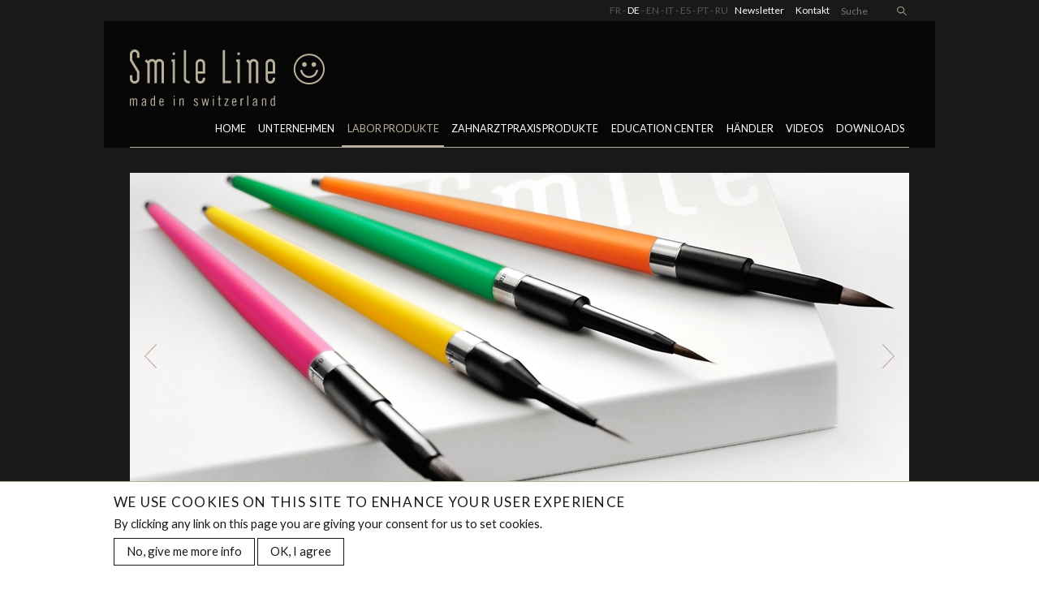

--- FILE ---
content_type: text/html; charset=utf-8
request_url: https://www.smileline.ch/de/produkte/nera-njoy
body_size: 9641
content:
<!doctype html>
<!--[if lt IE 7]>      <html class="no-js lt-ie9 lt-ie8 lt-ie7"> <![endif]-->
<!--[if IE 7]>         <html class="no-js lt-ie9 lt-ie8"> <![endif]-->
<!--[if IE 8]>         <html class="no-js lt-ie9"> <![endif]-->
<!--[if gt IE 8]><!--> <html class="no-js"> <!--<![endif]-->
    <head>
        <meta charset="utf-8">
        <meta http-equiv="X-UA-Compatible" content="IE=edge,chrome=1">
        <title>N.ERA [NJOY] | Smile Line</title>
        <meta name="description" content="">
        <meta name="viewport" content="width=device-width, initial-scale=1">
        <link rel="apple-touch-icon" href="../apple-touch-icon.png">
        <meta http-equiv="Content-Type" content="text/html; charset=utf-8" />
<link rel="shortcut icon" href="https://www.smileline.ch/sites/all/themes/smileline/img/smileline_favicon.gif" type="image/gif" />
<meta name="description" content="Auf Wunsch einiger Kunden hat Smile Line beschlossen, das N.era Sortiment mit [Njoy] zu vervollständigen: bunt, voller Freude und guter Stimmung... aber ebenso extraleichte N.era Pinsel ! Der [Njoy] Griff ist innen hohl - hergestellt aus einem ABS-Thermoplast wird er mit einer zusätzlichen Schicht Soft-Touch-Silikon überzogen die für die besonders angenehme Haptik" />
<meta name="generator" content="Drupal 7 (https://www.drupal.org)" />
<link rel="canonical" href="https://www.smileline.ch/de/produkte/nera-njoy" />
<link rel="shortlink" href="https://www.smileline.ch/de/node/367" />

<!-- Facebook Pixel Code -->
<script type='text/javascript'>
!function(f,b,e,v,n,t,s){if(f.fbq)return;n=f.fbq=function(){n.callMethod?
n.callMethod.apply(n,arguments):n.queue.push(arguments)};if(!f._fbq)f._fbq=n;
n.push=n;n.loaded=!0;n.version='2.0';n.queue=[];t=b.createElement(e);t.async=!0;
t.src=v;s=b.getElementsByTagName(e)[0];s.parentNode.insertBefore(t,s)}(window,
document,'script','https://connect.facebook.net/en_US/fbevents.js');
</script>
<!-- End Facebook Pixel Code -->
<script type='text/javascript'>
  fbq('init', '1628408794218516', [], {
    "agent": "pldrupal-7-7.67"
});
</script><script type='text/javascript'>
  fbq('track', 'PageView', []);
</script>
<!-- Facebook Pixel Code -->
<noscript>
<img height="1" width="1" style="display:none" alt="fbpx"
src="https://www.facebook.com/tr?id=1628408794218516&ev=PageView&noscript=1" />
</noscript>
<!-- End Facebook Pixel Code -->
        <link rel="stylesheet" href="https://fonts.googleapis.com/css?family=Lato">
        <link type="text/css" rel="stylesheet" href="https://www.smileline.ch/sites/default/files/css/css_xE-rWrJf-fncB6ztZfd2huxqgxu4WO-qwma6Xer30m4.css" media="all" />
<link type="text/css" rel="stylesheet" href="https://www.smileline.ch/sites/default/files/css/css_LwEc_9DSsIL9AH8CXm_F0NaGUtF0s_uVWfc4Yz8cxs8.css" media="all" />
<link type="text/css" rel="stylesheet" href="https://www.smileline.ch/sites/default/files/css/css_ZPvECEAhYvgVHEV6dFW98Qe061Hpqy5pKcLBp7W0MEY.css" media="all" />
<link type="text/css" rel="stylesheet" href="https://www.smileline.ch/sites/default/files/css/css_DkSQLNFgG4BceM7RR8-20CeIxU2rAeQyG2CTDrV_OWo.css" media="all" />

        <script src="/sites/all/themes/smileline/js/modernizr-2.8.3.min.js"></script>
    </head>
    <body>
        <!--[if lt IE 8]>
              <p class="browserupgrade">You are using an <strong>outdated</strong> browser. Please <a href="http://browsehappy.com/">upgrade your browser</a> to improve your experience.</p>
          <![endif]-->
                <header id="main-header">
            <div id="second-nav">
                <div class="wrapper">
                                            <ul class="language-switcher-locale-url"><li class="fr first"><a href="/fr/produits/pinceaux-nera-njoy" class="language-link" xml:lang="fr" title="PINCEAUX N.ERA [NJOY]">FR</a></li>
<li class="de active"><a href="/de/produkte/nera-njoy" class="language-link active" xml:lang="de" title="N.ERA [NJOY]">DE</a></li>
<li class="en"><a href="/en/products/nera-njoy-brushes" class="language-link" xml:lang="en" title="N.ERA [NJOY] BRUSHES">EN</a></li>
<li class="it"><a href="/it/prodotti/pennelli-nera-njoy" class="language-link" xml:lang="it" title="PENNELLI N.ERA [NJOY]">IT</a></li>
<li class="es"><a href="/es/produtos/pinceles-nera-njoy" class="language-link" xml:lang="es" title="PINCELES N.ERA [NJOY]">ES</a></li>
<li class="pt"><a href="/pt/productos/nera-njoy" class="language-link" xml:lang="pt" title="N.ERA [NJOY]">PT</a></li>
<li class="ru last"><a href="/ru/produktsiya/nera-njoy-brushes" class="language-link" xml:lang="ru" title="N.ERA [NJOY] BRUSHES">RU</a></li>
</ul>                                        <ul>
                        <li><a href="/de#newsletter">Newsletter</a></li>
                        <li><a href="/de/contact">Kontakt</a></li>
                        <li>
                            <!--<form id="form-search">
                                <input type="text" placeholder="Rechercher" />
                                <input type="submit" value="" />
                            </form>-->
                            <form class="search-form" role="search" action="/de/produkte/nera-njoy" method="post" id="search-block-form--2" accept-charset="UTF-8"><div><div class="container-inline">
      <h2 class="element-invisible">Suche</h2>
    <div class="form-item form-type-textfield form-item-search-block-form">
  <label class="element-invisible" for="edit-search-block-form--4">Search this site </label>
 <input title="" class="custom-search-box form-text" placeholder="Suche" type="text" id="edit-search-block-form--4" name="search_block_form" value="" size="15" maxlength="128" />
</div>
<div class="form-actions form-wrapper" id="edit-actions--3"><input type="submit" id="edit-submit--3" name="op" value="s" class="form-submit" /></div><input type="hidden" name="form_build_id" value="form-3xJPNmrDhi0oIWzE-IAjIvMD1rSZNC_aii78U54aQNw" />
<input type="hidden" name="form_id" value="search_block_form" />
</div>
</div></form>                        </li>
                    </ul>
                </div>
            </div>
            <div id="main-nav">
                <div class="wrapper clearfix">
                    <a href="#" id="nav-collapser"></a>
                    <a href="/de" class="logo"><img src="/sites/all/themes/smileline/img/logo-smileline.svg" /></a>
                    <ul class="menu"><li class="first leaf"><a href="/de/node/48" title="">Home</a></li>
<li class="expanded"><a href="/de/unternehmen">Unternehmen</a><ul class="menu"><li class="first leaf"><a href="/de/unternehmen" title="">Philosophie</a></li>
<li class="leaf"><a href="/de/unternehmen/pilot-labor">Pilot Labor</a></li>
<li class="last leaf"><a href="/de/unternehmen/so-finden-sie-uns" title="">So finden sie uns</a></li>
</ul></li>
<li class="expanded active-trail"><a href="/de/produkte" title="" class="active-trail">LABOR PRODUKTE</a><ul class="menu"><li class="first leaf"><a href="/de/produkte/produktneuheiten">Produktneuheiten</a></li>
<li class="expanded active-trail"><a href="/de/produkte/pinsel-werkzeuge-und-instrumente" title="" class="active-trail">PINSEL, WERKZEUGE UND INSTRUMENTE</a><ul class="menu"><li class="first leaf"><a href="/de/produkte/rspct">RSPCT</a></li>
<li class="leaf"><a href="/de/produkte/wave-smile-line">WAVE GRIFFE + RSPCT</a></li>
<li class="leaf"><a href="/de/produkte/mariano-maurizi-kollektion">MARIANO MAURIZI KOLLEKTION</a></li>
<li class="leaf"><a href="/de/produkte/matisse-instruments">MATISSE INSTRUMENTS</a></li>
<li class="leaf"><a href="/de/produkte/brush-set-gum">BRUSH SET GUM</a></li>
<li class="leaf"><a href="/de/produkte/instrument-smile-line">INSTRUMENT BY SMILE LINE</a></li>
<li class="leaf"><a href="/de/produkte/flexmount">FLEXMOUNT</a></li>
<li class="leaf"><a href="/de/produkte/instrument-carbonfaser">INSTRUMENT BY... CARBONFASER</a></li>
<li class="leaf"><a href="/de/produkte/edelholz">EDELHOLZ</a></li>
<li class="leaf"><a href="/de/produkte/meisterst%C3%BCck">MEISTERSTÜCK</a></li>
<li class="leaf"><a href="/de/produkte/nera-brushes">N.ERA BRUSHES</a></li>
<li class="leaf"><a href="/de/produkte/nera-brrrush">N.ERA BRRRUSH</a></li>
<li class="leaf"><a href="/de/produkte/instrument-sets">INSTRUMENT SETS</a></li>
<li class="leaf"><a href="/de/produkte/implant-drivers">IMPLANT DRIVERS</a></li>
<li class="leaf active-trail"><a href="/de/produkte/nera-njoy" class="active-trail active">N.ERA [NJOY]</a></li>
<li class="last leaf"><a href="/de/produkte/clear-handle-collection">CLEAR HANDLE COLLECTION</a></li>
</ul></li>
<li class="expanded"><a href="/de/produkte/anmischplatten">ANMISCHPLATTEN</a><ul class="menu"><li class="first leaf"><a href="/de/produkte/matisse-stains">MATISSE STAINS</a></li>
<li class="leaf"><a href="/de/produkte/slim-pad-pro-stains-slim-pad-pro-stains-artist">SLIM PAD PRO STAINS</a></li>
<li class="leaf"><a href="/de/produkte/slim-pad-pro-build">SLIM PAD PRO BUILD-UP</a></li>
<li class="leaf"><a href="/de/produkte/slim-pad-pro-compo">SLIM PAD PRO COMPO</a></li>
<li class="leaf"><a href="/de/produkte/wetndry-slim-pad-0">WET&#039;N&#039;DRY SLIM PAD</a></li>
<li class="leaf"><a href="/de/produkte/tinto">TINTO</a></li>
<li class="last leaf"><a href="/de/produkte/micro-layering-kit">MICRO LAYERING KIT</a></li>
</ul></li>
<li class="expanded"><a href="/de/produkte/dental-fotographie-farbaufnahme">Dental Fotographie, Farbaufnahme</a><ul class="menu"><li class="first leaf"><a href="/de/produkte/optishade-styleitaliano">OPTISHADE StyleItaliano</a></li>
<li class="leaf"><a href="https://www.smileline.ch/de/produkte/smile-lite-mdp2" title="">SMILE LITE MDP2</a></li>
<li class="leaf"><a href="/de/produkte/smile-lite">SMILE LITE</a></li>
<li class="leaf"><a href="/de/produkte/flexipalette">FLEXIPALETTE</a></li>
<li class="leaf"><a href="/de/produkte/my-shade-guide">MY SHADE GUIDE</a></li>
<li class="last leaf"><a href="/de/produkte/jostage-photo-table">JOSTAGE PHOTO TABLE</a></li>
</ul></li>
<li class="expanded"><a href="/de/produkte/klevere-zubeh%C3%B6re">CLEVERE ZUBEHÖRE</a><ul class="menu"><li class="first leaf"><a href="/de/produkte/veneer-me">VENEER ME</a></li>
<li class="leaf"><a href="/de/produkte/implant-base-holder">IMPLANT BASE HOLDER</a></li>
<li class="leaf"><a href="/de/produkte/micro-vibes-2">MICRO-VIBES 2</a></li>
<li class="leaf"><a href="/de/produkte/equilibrium">EQUILIBRIUM</a></li>
<li class="leaf"><a href="/de/produkte/h2o">H2O</a></li>
<li class="leaf"><a href="/de/produkte/silikonformen-anterior">SILIKONFORMEN, ANTERIOR</a></li>
<li class="leaf"><a href="/de/produkte/silikonformen-posterior">SILIKONFORMEN, POSTERIOR</a></li>
<li class="leaf"><a href="/de/produkte/organez">ORGAN.EZ</a></li>
<li class="leaf"><a href="/de/produkte/golden-section-divider">GOLDEN SECTION DIVIDER</a></li>
<li class="leaf"><a href="/de/produkte/firing-tray">FIRING TRAY</a></li>
<li class="leaf"><a href="/de/produkte/porcelain-sampler">PORCELAIN SAMPLER</a></li>
<li class="leaf"><a href="/de/produkte/zircare-zircare-soft" title="">ZIR.CARE &amp; ZIR.CARE SOFT</a></li>
<li class="leaf"><a href="/de/produkte/holdon-bag">HOLD&#039;ON BAG</a></li>
<li class="last leaf"><a href="/de/produkte/soft-mat">SOFT-MAT</a></li>
</ul></li>
<li class="last expanded"><a href="/de/produkte/liquids">LIQUIDS</a><ul class="menu"><li class="first leaf"><a href="/de/produkte/imix">iMIX !</a></li>
<li class="leaf"><a href="/de/produkte/united-colors-dvinci">UNITED COLORS OF D.VINCI</a></li>
<li class="leaf"><a href="/de/produkte/high-precision-wachs">HIGH PRECISION WACHS</a></li>
<li class="leaf"><a href="/de/produkte/holding-gel">HOLDING GEL</a></li>
<li class="leaf"><a href="/de/produkte/jp-technical-liquids">JP TECHNICAL LIQUIDS</a></li>
<li class="last leaf"><a href="/de/produkte/liquid-advanced">LIQUID ADVANCED</a></li>
</ul></li>
</ul></li>
<li class="expanded"><a href="/de/zahnarztpraxis-produkte">Zahnarztpraxis Produkte</a><ul class="menu"><li class="first leaf"><a href="https://www.smileline.ch/fr/produits/optishade-styleitaliano" title="">OPTISHADE STYLEITALIANO</a></li>
<li class="leaf"><a href="https://www.smileline.ch/de/produkte/smile-lite-mdp2" title="">SMILE LITE MDP2</a></li>
<li class="leaf"><a href="/de/produkte/compo-vibes">COMPO-VIBES</a></li>
<li class="leaf"><a href="/de/produkte/smile-lite" title="">SMILE LITE</a></li>
<li class="leaf"><a href="/de/produkte/flexipalette" title="">FLEXIPALETTE</a></li>
<li class="leaf"><a href="/de/produkte/photo-cad">PHOTO-CAD</a></li>
<li class="leaf"><a href="/de/produkte/veneer-me" title="">VENEER ME</a></li>
<li class="leaf"><a href="/de/produkte/k-lite-%C2%AB-das-unsichtbare-sichtbar-machen-%C2%BB">K-LITE « Das Unsichtbare sichtbar machen »</a></li>
<li class="leaf"><a href="/de/produkte/sidekick">SIDEKICK</a></li>
<li class="leaf"><a href="/de/produkte/drehmomentschl%C3%BCssel-f%C3%BCr-sidekick">Drehmomentschlüssel für Sidekick</a></li>
<li class="leaf"><a href="/de/produkte/golden-section-divider" title="">GOLDEN SECTION DIVIDER</a></li>
<li class="last leaf"><a href="/de/produkte/compo-brush" title="">COMPO-BRUSH</a></li>
</ul></li>
<li class="expanded"><a href="/de/education-center">Education center</a><ul class="menu"><li class="first leaf"><a href="/de/cours/yasuhiro-odanaka-12-13-september-2025">Yasuhiro Odanaka - 12. &amp; 13. September 2025</a></li>
<li class="leaf"><a href="/de/cours/yasuhiro-odanaka-19-20-september-2025">Yasuhiro Odanaka - 19. &amp; 20. September 2025</a></li>
<li class="last leaf"><a href="/de/cours/optishade-matisse-fran%C3%A7ais-november-2025">OPTISHADE &amp; MATISSE (Français) November 2025</a></li>
</ul></li>
<li class="leaf"><a href="/de/h%C3%A4ndler" title="">Händler</a></li>
<li class="leaf"><a href="/de/videos" title="">Videos</a></li>
<li class="last expanded"><a href="/de/downloads">Downloads</a><ul class="menu"><li class="first leaf"><a href="/de/downloads" title="">Public Section</a></li>
<li class="last leaf"><a href="/de/downloads/h%C3%A4ndler-section" title="">Händler Section</a></li>
</ul></li>
</ul>                </div>
            </div>
        </header>


                        <article id="main-article">
                <section class="bg-black" id="produit-description">
            <div class="wrapper clearfix" id="description">
                                    <div class="flexslider" id="slider-produit">
                        <ul class="slides">
                                                                                            <li data-thumb="https://www.smileline.ch/sites/default/files/styles/image_slideshow/public/produits/960x435-njoy-4couleurs.jpg?itok=z3A57mhL">

                                    <img src="https://www.smileline.ch/sites/default/files/styles/image_slideshow/public/produits/960x435-njoy-4couleurs.jpg?itok=z3A57mhL" />
                                </li>
                                                                                            <li data-thumb="https://www.smileline.ch/sites/default/files/styles/image_slideshow/public/produits/960x435-njoymojyec.jpg?itok=w5tyhJKY">

                                    <img src="https://www.smileline.ch/sites/default/files/styles/image_slideshow/public/produits/960x435-njoymojyec.jpg?itok=w5tyhJKY" />
                                </li>
                                                                                            <li data-thumb="https://www.smileline.ch/sites/default/files/styles/image_slideshow/public/produits/960x435-njoy-yecsob.jpg?itok=hKTNHs_F">

                                    <img src="https://www.smileline.ch/sites/default/files/styles/image_slideshow/public/produits/960x435-njoy-yecsob.jpg?itok=hKTNHs_F" />
                                </li>
                                                                                            <li data-thumb="https://www.smileline.ch/sites/default/files/styles/image_slideshow/public/produits/960x435-njoy-setblue.jpg?itok=zPsq6fo5">

                                    <img src="https://www.smileline.ch/sites/default/files/styles/image_slideshow/public/produits/960x435-njoy-setblue.jpg?itok=zPsq6fo5" />
                                </li>
                                                    </ul>
                    </div>
                                <h1>N.ERA [NJOY]</h1>
                <h2>DIE FEDERLEICHTE VERSION DER N.ERA BRUSHES</h2>
                <p>Auf Wunsch einiger Kunden hat Smile Line beschlossen, das N.era Sortiment mit [Njoy] zu vervollständigen: <strong>bunt, voller Freude und guter Stimmung... aber ebenso extraleichte N.era Pinsel !</strong></p>
<p>Der [Njoy] Griff ist innen hohl - hergestellt aus einem ABS-Thermoplast wird er mit einer zusätzlichen Schicht Soft-Touch-Silikon überzogen die für die besonders angenehme Haptik verantwortlich ist.</p>
<p><strong>IHRE MASSGESCHNEIDERTES SET :</strong><br />
Das Konzept [Njoy] erlaubt es Ihnen ganz nach <strong>Ihrem Geschmack Ihr eigenes Pinselset zu kreieren. </strong>Für jede der vier Pinselgrößen im Set steht Ihnen eine eigene Farbe zur Verfügung - die Artikelnummern finden Sie auf der rechten Seite. Ihr Smile Line Partner wird sich freuen Ihnen Ihr persönliches, maßgeschneidertes Set zusammenzustellen !</p>
<p><strong>WICHTIG :</strong><br />
N.era [Njoy] Pinsel haben keine austauschbaren Spitzen. Smile Line wählte diese Option vor allem um das Gewicht des Instrumentes möglichst gering zu halten. Es hat aber auch einen positiven Einfluss auf den Verkaufspreis, selbstverständlich unter Beibehaltung aller Vorteile von N.era !</p>
                            </div>
            <article id="numero-articles">
                <div class="wrapper clearfix">
                    <p class="btn-wrapper">
                        <a href="#produit-description" class="btn toggle-numero-articles">Zurück zur Beschreibung</a>
                    </p>
                    <h1>Artikelreferenzen</h1>
                </div>
                <div class="description clearfix">
                    <dl class="wrapper clearfix">
                        <dt><strong>Bezeichnung</strong></dt>		<dd><strong>Artikelnummern</strong></dd>
                                            </dl>
                </div>
            </article>
        </section>
                    <section class="produit-modules" id="produit-modules">
                <div class="wrapper">
                    <h1>Siehe die Module</h1>
                </div>
                <div class="clearfix">
                                                                                            <article class="col_2">
                                <div class="easyzoom easyzoom--overlay">
                                                                                                            <a href="https://www.smileline.ch/sites/default/files/styles/module_large/public/produits/modules/blo8gau_1400x389.jpg?itok=Rxz6L20N"><img class="img-responsive" src="https://www.smileline.ch/sites/default/files/styles/thumb_modules/public/produits/modules/blo8gau_1400x389.jpg?itok=BgZbdbDp" /></a>
                                </div>
                                <p>4200-BLO-8<br />
N.era [Njoy] BLOODY MARY #8</p>
 
                            </article>

                                                                            <article class="col_2">
                                <div class="easyzoom easyzoom--overlay">
                                                                                                            <a href="https://www.smileline.ch/sites/default/files/styles/module_large/public/produits/modules/blo6gau_1400x389.jpg?itok=kmWMNePU"><img class="img-responsive" src="https://www.smileline.ch/sites/default/files/styles/thumb_modules/public/produits/modules/blo6gau_1400x389.jpg?itok=BGI_aOjY" /></a>
                                </div>
                                <p>4200-BLO-6<br />
N.era [Njoy] BLOODY MARY #6</p>
 
                            </article>

                                                                            <article class="col_2">
                                <div class="easyzoom easyzoom--overlay">
                                                                                                            <a href="https://www.smileline.ch/sites/default/files/styles/module_large/public/produits/modules/blo4gau_1400x389.jpg?itok=6o9OXOm9"><img class="img-responsive" src="https://www.smileline.ch/sites/default/files/styles/thumb_modules/public/produits/modules/blo4gau_1400x389.jpg?itok=xFdn2gkm" /></a>
                                </div>
                                <p>4200-BLO-4<br />
N.era [Njoy] BLOODY MARY #4</p>
 
                            </article>

                                                                            <article class="col_2">
                                <div class="easyzoom easyzoom--overlay">
                                                                                                            <a href="https://www.smileline.ch/sites/default/files/styles/module_large/public/produits/modules/blo1gau_1400x389_0.jpg?itok=Crbxn_0v"><img class="img-responsive" src="https://www.smileline.ch/sites/default/files/styles/thumb_modules/public/produits/modules/blo1gau_1400x389_0.jpg?itok=yU958Zws" /></a>
                                </div>
                                <p>4200-BLO-1<br />
N.era [Njoy] BLOODY MARY #1</p>
 
                            </article>

                                                                            <article class="col_2">
                                <div class="easyzoom easyzoom--overlay">
                                                                                                            <a href="https://www.smileline.ch/sites/default/files/styles/module_large/public/produits/modules/cos8gau_1400x389.jpg?itok=vZZfW58s"><img class="img-responsive" src="https://www.smileline.ch/sites/default/files/styles/thumb_modules/public/produits/modules/cos8gau_1400x389.jpg?itok=uDjkxmvQ" /></a>
                                </div>
                                <p>4200-COS-8<br />
N.era [Njoy]&nbsp;COSMOPOLITAN #8</p>
 
                            </article>

                                                                            <article class="col_2">
                                <div class="easyzoom easyzoom--overlay">
                                                                                                            <a href="https://www.smileline.ch/sites/default/files/styles/module_large/public/produits/modules/cos6gau_1400x389.jpg?itok=OIHWGfmX"><img class="img-responsive" src="https://www.smileline.ch/sites/default/files/styles/thumb_modules/public/produits/modules/cos6gau_1400x389.jpg?itok=A8OUugfg" /></a>
                                </div>
                                <p>4200-COS-6<br />
N.era [Njoy]&nbsp;COSMOPOLITAN #6</p>
 
                            </article>

                                                                            <div id="next-modules">
                                                        <article class="col_2">
                                <div class="easyzoom easyzoom--overlay">
                                                                                                            <a href="https://www.smileline.ch/sites/default/files/styles/module_large/public/produits/modules/cos4gau_1400x389.jpg?itok=bMT1jtEw"><img class="img-responsive" src="https://www.smileline.ch/sites/default/files/styles/thumb_modules/public/produits/modules/cos4gau_1400x389.jpg?itok=5kNuGTRL" /></a>
                                </div>
                                <p>4200-COS-4<br />
N.era [Njoy]&nbsp;COSMOPOLITAN #4</p>
 
                            </article>

                                                                            <article class="col_2">
                                <div class="easyzoom easyzoom--overlay">
                                                                                                            <a href="https://www.smileline.ch/sites/default/files/styles/module_large/public/produits/modules/cos1gau_1400x389.jpg?itok=0Y8ppHpz"><img class="img-responsive" src="https://www.smileline.ch/sites/default/files/styles/thumb_modules/public/produits/modules/cos1gau_1400x389.jpg?itok=jo0NVL7B" /></a>
                                </div>
                                <p>4200-COS-1<br />
N.era [Njoy]&nbsp;COSMOPOLITAN #1</p>
 
                            </article>

                                                                            <article class="col_2">
                                <div class="easyzoom easyzoom--overlay">
                                                                                                            <a href="https://www.smileline.ch/sites/default/files/styles/module_large/public/produits/modules/lag8gau_1400x389.jpg?itok=2rHETHzi"><img class="img-responsive" src="https://www.smileline.ch/sites/default/files/styles/thumb_modules/public/produits/modules/lag8gau_1400x389.jpg?itok=m0LucBFB" /></a>
                                </div>
                                <p>4200-LAG-8<br />
N.era [Njoy]&nbsp;BLUE LAGOON&nbsp;#8</p>
 
                            </article>

                                                                            <article class="col_2">
                                <div class="easyzoom easyzoom--overlay">
                                                                                                            <a href="https://www.smileline.ch/sites/default/files/styles/module_large/public/produits/modules/lag6gau_1400x389.jpg?itok=KBgX7yXI"><img class="img-responsive" src="https://www.smileline.ch/sites/default/files/styles/thumb_modules/public/produits/modules/lag6gau_1400x389.jpg?itok=DXSiQl5b" /></a>
                                </div>
                                <p>4200-LAG-6<br />
N.era [Njoy]&nbsp;BLUE LAGOON&nbsp;#6</p>
 
                            </article>

                                                                            <article class="col_2">
                                <div class="easyzoom easyzoom--overlay">
                                                                                                            <a href="https://www.smileline.ch/sites/default/files/styles/module_large/public/produits/modules/lag4gau_1400x389.jpg?itok=Qax0y9_m"><img class="img-responsive" src="https://www.smileline.ch/sites/default/files/styles/thumb_modules/public/produits/modules/lag4gau_1400x389.jpg?itok=hAFFOiVF" /></a>
                                </div>
                                <p>4200-LAG-4<br />
N.era [Njoy]&nbsp;BLUE LAGOON&nbsp;#4</p>
 
                            </article>

                                                                            <article class="col_2">
                                <div class="easyzoom easyzoom--overlay">
                                                                                                            <a href="https://www.smileline.ch/sites/default/files/styles/module_large/public/produits/modules/lag1gau_1400x389.jpg?itok=wvlZS7pq"><img class="img-responsive" src="https://www.smileline.ch/sites/default/files/styles/thumb_modules/public/produits/modules/lag1gau_1400x389.jpg?itok=J0AYeNr1" /></a>
                                </div>
                                <p>4200-LAG-1<br />
N.era [Njoy]&nbsp;BLUE LAGOON&nbsp;#1</p>
 
                            </article>

                                                                            <article class="col_2">
                                <div class="easyzoom easyzoom--overlay">
                                                                                                            <a href="https://www.smileline.ch/sites/default/files/styles/module_large/public/produits/modules/moj8gau_1400x389.jpg?itok=tLEYVB7z"><img class="img-responsive" src="https://www.smileline.ch/sites/default/files/styles/thumb_modules/public/produits/modules/moj8gau_1400x389.jpg?itok=DnB4kMj3" /></a>
                                </div>
                                <p>4200-MOJ-8<br />
N.era [Njoy]&nbsp;MOJITO&nbsp;#8</p>
 
                            </article>

                                                                            <article class="col_2">
                                <div class="easyzoom easyzoom--overlay">
                                                                                                            <a href="https://www.smileline.ch/sites/default/files/styles/module_large/public/produits/modules/moj6gau_1400x389.jpg?itok=yLrL3Cip"><img class="img-responsive" src="https://www.smileline.ch/sites/default/files/styles/thumb_modules/public/produits/modules/moj6gau_1400x389.jpg?itok=X5jXq2Kl" /></a>
                                </div>
                                <p>4200-MOJ-6<br />
N.era [Njoy]&nbsp;MOJITO&nbsp;#6</p>
 
                            </article>

                                                                            <article class="col_2">
                                <div class="easyzoom easyzoom--overlay">
                                                                                                            <a href="https://www.smileline.ch/sites/default/files/styles/module_large/public/produits/modules/moj4gau_1400x389.jpg?itok=Gu4o6S5I"><img class="img-responsive" src="https://www.smileline.ch/sites/default/files/styles/thumb_modules/public/produits/modules/moj4gau_1400x389.jpg?itok=HhL6pnF_" /></a>
                                </div>
                                <p>4200-MOJ-4<br />
N.era [Njoy]&nbsp;MOJITO&nbsp;#4</p>
 
                            </article>

                                                                            <article class="col_2">
                                <div class="easyzoom easyzoom--overlay">
                                                                                                            <a href="https://www.smileline.ch/sites/default/files/styles/module_large/public/produits/modules/moj1gau_1400x389.jpg?itok=nAbbpYRe"><img class="img-responsive" src="https://www.smileline.ch/sites/default/files/styles/thumb_modules/public/produits/modules/moj1gau_1400x389.jpg?itok=k8WRRyyK" /></a>
                                </div>
                                <p>4200-MOJ-1<br />
N.era [Njoy]&nbsp;MOJITO&nbsp;#1</p>
 
                            </article>

                                                                            <article class="col_2">
                                <div class="easyzoom easyzoom--overlay">
                                                                                                            <a href="https://www.smileline.ch/sites/default/files/styles/module_large/public/produits/modules/sob8gau_1400x389.jpg?itok=s8kfdHmR"><img class="img-responsive" src="https://www.smileline.ch/sites/default/files/styles/thumb_modules/public/produits/modules/sob8gau_1400x389.jpg?itok=RSbdThS7" /></a>
                                </div>
                                <p>4200-SOB-8<br />
N.era [Njoy]&nbsp;S.O. THE BEACH&nbsp;#8</p>
 
                            </article>

                                                                            <article class="col_2">
                                <div class="easyzoom easyzoom--overlay">
                                                                                                            <a href="https://www.smileline.ch/sites/default/files/styles/module_large/public/produits/modules/sob6gau_1400x389.jpg?itok=9340K7nU"><img class="img-responsive" src="https://www.smileline.ch/sites/default/files/styles/thumb_modules/public/produits/modules/sob6gau_1400x389.jpg?itok=UboLKqBY" /></a>
                                </div>
                                <p>4200-SOB-6<br />
N.era [Njoy]&nbsp;S.O. THE BEACH&nbsp;#6</p>
 
                            </article>

                                                                            <article class="col_2">
                                <div class="easyzoom easyzoom--overlay">
                                                                                                            <a href="https://www.smileline.ch/sites/default/files/styles/module_large/public/produits/modules/sob4gau_1400x389.jpg?itok=OoYSDGpp"><img class="img-responsive" src="https://www.smileline.ch/sites/default/files/styles/thumb_modules/public/produits/modules/sob4gau_1400x389.jpg?itok=rPmGUli0" /></a>
                                </div>
                                <p>4200-SOB-4<br />
N.era [Njoy]&nbsp;S.O. THE BEACH&nbsp;#4</p>
 
                            </article>

                                                                            <article class="col_2">
                                <div class="easyzoom easyzoom--overlay">
                                                                                                            <a href="https://www.smileline.ch/sites/default/files/styles/module_large/public/produits/modules/sob1gau_1400x389.jpg?itok=RTLsU0Pa"><img class="img-responsive" src="https://www.smileline.ch/sites/default/files/styles/thumb_modules/public/produits/modules/sob1gau_1400x389.jpg?itok=UfOgzyKp" /></a>
                                </div>
                                <p>4200-SOB-1<br />
N.era [Njoy]&nbsp;S.O. THE BEACH&nbsp;#1</p>
 
                            </article>

                                                                            <article class="col_2">
                                <div class="easyzoom easyzoom--overlay">
                                                                                                            <a href="https://www.smileline.ch/sites/default/files/styles/module_large/public/produits/modules/yec8gau_1400x389.jpg?itok=Vdgmf5vt"><img class="img-responsive" src="https://www.smileline.ch/sites/default/files/styles/thumb_modules/public/produits/modules/yec8gau_1400x389.jpg?itok=18BMEsKb" /></a>
                                </div>
                                <p>4200-YEC-8<br />
N.era [Njoy]&nbsp;YELLOW CAB&nbsp;#8</p>
 
                            </article>

                                                                            <article class="col_2">
                                <div class="easyzoom easyzoom--overlay">
                                                                                                            <a href="https://www.smileline.ch/sites/default/files/styles/module_large/public/produits/modules/yec6gau_1400x389.jpg?itok=EvcRzJGA"><img class="img-responsive" src="https://www.smileline.ch/sites/default/files/styles/thumb_modules/public/produits/modules/yec6gau_1400x389.jpg?itok=eho1bvBe" /></a>
                                </div>
                                <p>4200-YEC-6<br />
N.era [Njoy]&nbsp;YELLOW CAB&nbsp;#6</p>
 
                            </article>

                                                                            <article class="col_2">
                                <div class="easyzoom easyzoom--overlay">
                                                                                                            <a href="https://www.smileline.ch/sites/default/files/styles/module_large/public/produits/modules/yec4gau_1400x389.jpg?itok=3wF1M4KJ"><img class="img-responsive" src="https://www.smileline.ch/sites/default/files/styles/thumb_modules/public/produits/modules/yec4gau_1400x389.jpg?itok=Nvwi8E7l" /></a>
                                </div>
                                <p>4200-YEC-4<br />
N.era [Njoy]&nbsp;YELLOW CAB&nbsp;#4</p>
 
                            </article>

                                                                            <article class="col_2">
                                <div class="easyzoom easyzoom--overlay">
                                                                                                            <a href="https://www.smileline.ch/sites/default/files/styles/module_large/public/produits/modules/yec1gau_1400x389.jpg?itok=wprTBcFZ"><img class="img-responsive" src="https://www.smileline.ch/sites/default/files/styles/thumb_modules/public/produits/modules/yec1gau_1400x389.jpg?itok=oc1zN4cz" /></a>
                                </div>
                                <p>4200-YEC-1<br />
N.era [Njoy]&nbsp;YELLOW CAB&nbsp;#1</p>
 
                            </article>

                                                                        </div>
                        <p class="btn-wrapper">
                            <a href="#next-modules" class="btn down">Alle Module</a>
                            <a href="#produit-modules" class="btn up">Weniger Module</a>
                            <a href="#produit-modules" class="btn up fixed"></a>
                        </p>
                                    </div>	
                            </section>
                
        
        <section class="wrapper produit-liste">
                        <h1>...In der gleichen Kategorie<br />PINSEL, WERKZEUGE UND INSTRUMENTE</h1>
            <div class="row">
                					<section>
		    <article class="col_4">
	<a href="/de/produkte/instrument-smile-line">
				<img class="img-responsive" src="https://www.smileline.ch/sites/default/files/styles/thumb_produits/public/350x350-instrubysl1.jpg?itok=fMLxeWeC" />
		<span class="link right">INSTRUMENT BY SMILE LINE</span>
	</a>
</article>
		    <article class="col_4">
	<a href="/de/produkte/brush-set-gum">
				<img class="img-responsive" src="https://www.smileline.ch/sites/default/files/styles/thumb_produits/public/350x350-gum.jpg?itok=ocZ9EDa2" />
		<span class="link right">BRUSH SET GUM</span>
	</a>
</article>
		    <article class="col_4">
	<a href="/de/produkte/matisse-instruments">
				<img class="img-responsive" src="https://www.smileline.ch/sites/default/files/styles/thumb_produits/public/350x350-matisse_5.png?itok=k-0x8QOP" />
		<span class="link right">MATISSE INSTRUMENTS</span>
	</a>
</article>
	</section>		  
                    </div>
        </section>
    </article>
    <div class="tabs">
            </div>


        <script type="text/javascript" src="https://www.smileline.ch/sites/default/files/js/js_dYOGV15VEcvR5zyP3UKzyEH3a6wcYkaWkQCEZ8Wpd8c.js"></script>
<script type="text/javascript" src="https://www.smileline.ch/sites/default/files/js/js_TVTqjz8JHRb2KK9hlzuk0YsjzD013dKyYX_OTz-2VXU.js"></script>
<script type="text/javascript" src="https://www.smileline.ch/sites/default/files/js/js_wYyDbfHpBSpx9isj-x9S8zFgJ8LJQAwNrtaEwYQ-qi8.js"></script>
<script type="text/javascript" src="https://www.googletagmanager.com/gtag/js?id=G-HEMHC0NBNN"></script>
<script type="text/javascript">
<!--//--><![CDATA[//><!--
window.dataLayer = window.dataLayer || [];function gtag(){dataLayer.push(arguments)};gtag("js", new Date());gtag("set", "developer_id.dMDhkMT", true);gtag("config", "G-HEMHC0NBNN", {"groups":"default","anonymize_ip":true});
//--><!]]>
</script>
<script type="text/javascript" src="https://www.smileline.ch/sites/default/files/js/js_4S1P9GIUvCcvsYCH-Uxqka-S7zbuhswzT137NayxTSE.js"></script>
<script type="text/javascript">
<!--//--><![CDATA[//><!--
jQuery.extend(Drupal.settings, {"basePath":"\/","pathPrefix":"de\/","ajaxPageState":{"theme":"smileline","theme_token":"vas3sSqkBVJqPlMfLI9OC8HHo0wPSahCL8h32wNxbAQ","js":{"0":1,"1":1,"sites\/all\/modules\/eu_cookie_compliance\/js\/eu_cookie_compliance.js":1,"sites\/all\/modules\/jquery_update\/replace\/jquery\/1.8\/jquery.min.js":1,"misc\/jquery-extend-3.4.0.js":1,"misc\/jquery.once.js":1,"misc\/drupal.js":1,"sites\/all\/modules\/eu_cookie_compliance\/js\/jquery.cookie-1.4.1.min.js":1,"public:\/\/languages\/de_vJ8aDmrCxoarrs68Cuy-6osEARCNnu3YZwALI-6aOnY.js":1,"sites\/all\/modules\/custom_search\/js\/custom_search.js":1,"sites\/all\/modules\/google_analytics\/googleanalytics.js":1,"https:\/\/www.googletagmanager.com\/gtag\/js?id=G-HEMHC0NBNN":1,"2":1,"sites\/all\/themes\/smileline\/js\/jquery.flexslider-min.js":1,"sites\/all\/themes\/smileline\/js\/jquery.fancybox.pack.js":1,"sites\/all\/themes\/smileline\/js\/easyzoom.js":1,"sites\/all\/themes\/smileline\/js\/jquery.inox-jpanelmenu.js":1,"sites\/all\/themes\/smileline\/js\/main.js":1},"css":{"modules\/system\/system.base.css":1,"modules\/system\/system.menus.css":1,"modules\/system\/system.messages.css":1,"modules\/system\/system.theme.css":1,"sites\/all\/modules\/date\/date_api\/date.css":1,"sites\/all\/modules\/date\/date_popup\/themes\/datepicker.1.7.css":1,"modules\/field\/theme\/field.css":1,"modules\/node\/node.css":1,"modules\/search\/search.css":1,"modules\/user\/user.css":1,"sites\/all\/modules\/youtube\/css\/youtube.css":1,"sites\/all\/modules\/views\/css\/views.css":1,"sites\/all\/modules\/ckeditor\/css\/ckeditor.css":1,"sites\/all\/modules\/ctools\/css\/ctools.css":1,"sites\/all\/modules\/custom_search\/custom_search.css":1,"sites\/all\/modules\/eu_cookie_compliance\/css\/eu_cookie_compliance.bare.css":1,"sites\/all\/themes\/smileline\/css\/normalize.min.css":1,"sites\/all\/themes\/smileline\/css\/easyzoom.css":1,"sites\/all\/themes\/smileline\/css\/flexslider.css":1,"sites\/all\/themes\/smileline\/css\/main.css":1,"sites\/all\/themes\/smileline\/css\/jquery.fancybox.css":1}},"custom_search":{"form_target":"_self","solr":0},"eu_cookie_compliance":{"popup_enabled":1,"popup_agreed_enabled":0,"popup_hide_agreed":0,"popup_clicking_confirmation":false,"popup_scrolling_confirmation":false,"popup_html_info":"\u003Cdiv\u003E\n  \u003Cdiv class=\u0022popup-content info\u0022\u003E\n    \u003Cdiv id=\u0022popup-text\u0022\u003E\n      \u003Ch2\u003EWe use cookies on this site to enhance your user experience\u003C\/h2\u003E\n\u003Cp\u003EBy clicking any link on this page you are giving your consent for us to set cookies.\u003C\/p\u003E\n              \u003Cbutton type=\u0022button\u0022 class=\u0022find-more-button eu-cookie-compliance-more-button\u0022\u003ENo, give me more info\u003C\/button\u003E\n          \u003C\/div\u003E\n    \u003Cdiv id=\u0022popup-buttons\u0022\u003E\n      \u003Cbutton type=\u0022button\u0022 class=\u0022agree-button eu-cookie-compliance-secondary-button\u0022\u003EOK, I agree\u003C\/button\u003E\n              \u003Cbutton type=\u0022button\u0022 class=\u0022decline-button eu-cookie-compliance-default-button\u0022 \u003ENo, thanks\u003C\/button\u003E\n          \u003C\/div\u003E\n  \u003C\/div\u003E\n\u003C\/div\u003E","use_mobile_message":false,"mobile_popup_html_info":"\u003Cdiv\u003E\n  \u003Cdiv class=\u0022popup-content info\u0022\u003E\n    \u003Cdiv id=\u0022popup-text\u0022\u003E\n                    \u003Cbutton type=\u0022button\u0022 class=\u0022find-more-button eu-cookie-compliance-more-button\u0022\u003ENo, give me more info\u003C\/button\u003E\n          \u003C\/div\u003E\n    \u003Cdiv id=\u0022popup-buttons\u0022\u003E\n      \u003Cbutton type=\u0022button\u0022 class=\u0022agree-button eu-cookie-compliance-secondary-button\u0022\u003EOK, I agree\u003C\/button\u003E\n              \u003Cbutton type=\u0022button\u0022 class=\u0022decline-button eu-cookie-compliance-default-button\u0022 \u003ENo, thanks\u003C\/button\u003E\n          \u003C\/div\u003E\n  \u003C\/div\u003E\n\u003C\/div\u003E\n","mobile_breakpoint":"768","popup_html_agreed":"\u003Cdiv\u003E\n  \u003Cdiv class=\u0022popup-content agreed\u0022\u003E\n    \u003Cdiv id=\u0022popup-text\u0022\u003E\n      \u003Ch2\u003EThank you for accepting cookies\u003C\/h2\u003E\n\u003Cp\u003EYou can now hide this message or find out more about cookies.\u003C\/p\u003E\n    \u003C\/div\u003E\n    \u003Cdiv id=\u0022popup-buttons\u0022\u003E\n      \u003Cbutton type=\u0022button\u0022 class=\u0022hide-popup-button eu-cookie-compliance-hide-button\u0022\u003EHide\u003C\/button\u003E\n              \u003Cbutton type=\u0022button\u0022 class=\u0022find-more-button eu-cookie-compliance-more-button-thank-you\u0022 \u003EMore info\u003C\/button\u003E\n          \u003C\/div\u003E\n  \u003C\/div\u003E\n\u003C\/div\u003E","popup_use_bare_css":1,"popup_height":"auto","popup_width":0,"popup_delay":1000,"popup_link":"\/de\/data-privacy-policy","popup_link_new_window":0,"popup_position":null,"popup_language":"de","store_consent":true,"better_support_for_screen_readers":0,"reload_page":0,"domain":"","popup_eu_only_js":0,"cookie_lifetime":"100","cookie_session":false,"disagree_do_not_show_popup":0,"method":"opt_in","whitelisted_cookies":"","withdraw_markup":"\u003Cbutton type=\u0022button\u0022 class=\u0022eu-cookie-withdraw-tab\u0022\u003E\u003C\/button\u003E\n\u003Cdiv class=\u0022eu-cookie-withdraw-banner\u0022\u003E\n  \u003Cdiv class=\u0022popup-content info\u0022\u003E\n    \u003Cdiv id=\u0022popup-text\u0022\u003E\n          \u003C\/div\u003E\n    \u003Cdiv id=\u0022popup-buttons\u0022\u003E\n      \u003Cbutton type=\u0022button\u0022 class=\u0022eu-cookie-withdraw-button\u0022\u003E\u003C\/button\u003E\n    \u003C\/div\u003E\n  \u003C\/div\u003E\n\u003C\/div\u003E\n","withdraw_enabled":false},"googleanalytics":{"account":["G-HEMHC0NBNN"],"trackOutbound":1,"trackMailto":1,"trackDownload":1,"trackDownloadExtensions":"7z|aac|arc|arj|asf|asx|avi|bin|csv|doc(x|m)?|dot(x|m)?|exe|flv|gif|gz|gzip|hqx|jar|jpe?g|js|mp(2|3|4|e?g)|mov(ie)?|msi|msp|pdf|phps|png|ppt(x|m)?|pot(x|m)?|pps(x|m)?|ppam|sld(x|m)?|thmx|qtm?|ra(m|r)?|sea|sit|tar|tgz|torrent|txt|wav|wma|wmv|wpd|xls(x|m|b)?|xlt(x|m)|xlam|xml|z|zip"}});
//--><!]]>
</script>
        <script type="text/javascript">
<!--//--><![CDATA[//><!--
function euCookieComplianceLoadScripts() {}
//--><!]]>
</script>
<script type="text/javascript">
<!--//--><![CDATA[//><!--
var eu_cookie_compliance_cookie_name = "";
//--><!]]>
</script>
<script type="text/javascript" src="https://www.smileline.ch/sites/default/files/js/js_2lJC5gTZ8B3-P19n2LPEd0viiCEmLJ5gcIAFYex1r0U.js"></script>
 

        <footer id="main-footer" class="bg-black">
            <div class="wrapper">
                <h1>Smile Line</h1>
                <div class="row">
                    <div class="col_6">
                        <p>Erstklassige Qualität, einmaliger Stil und einen exklusiven Charakter… sind Gründe Smile Line Produkte zu erwerben.</p>
                        <ul class="menu">
                            <li><a href="/de/unternehmen">Unser Unternehmen</a></li>
                            <li><a href="/de/produkte">Unsere Produkte</a></li>
                            <li><a href="/de/h%C3%A4ndler">Unsere Händler</a></li>
                        </ul>
                    </div>
                    <div class="col_6">
                        <!-- Teaser view -->
<p>PO Box 229, Z.I La Clef 5, 2610 St-Imier, Schweiz<br />
   Tel. +41 32 944 22 44 - Fax +41 32 944 22 45<br />
<span class="mail" data-msg="&#109;&#97;&#105;&#108;&#64;&#115;&#109;&#105;&#108;&#101;&#108;&#105;&#110;&#101;&#46;&#99;&#104;" data-style="email" data-eml-pre="&#109;&#97;&#105;&#108;" data-eml-post="&#115;&#109;&#105;&#108;&#101;&#108;&#105;&#110;&#101;&#46;&#99;&#104;" data-msg=""></span></p>
                         <ul class="social-media">
                            <li><a href="https://www.facebook.com/smile.line.from.switzerland" target="_blank"><img src="/sites/all/themes/smileline/img/icon-facebook.svg" /></a></li>
                            <!--<li><a href="#"><img src="/sites/all/themes/smileline/img/icon-twitter.svg" /></a></li>-->
                            <li><a href="https://www.youtube.com/user/smilelinesa/videos" target="_blank"><img src="/sites/all/themes/smileline/img/icon-youtube.svg" /></a></li>
                        </ul>
                    </div>
                </div>
            </div>
        </footer>
        <div id="copyright">
            <p class="wrapper">Copyright 2025 - <a href="/de/data-privacy-policy">Datenschutz</a> - Created by <a href="http://www.inox.com" target="_blank">Inox Communication</a></p>
        </div>

        <!-- Google Analytics: change UA-XXXXX-X to be your site's ID. -->
        <script>
            (function (i, s, o, g, r, a, m) {
                i['GoogleAnalyticsObject'] = r;
                i[r] = i[r] || function () {
                    (i[r].q = i[r].q || []).push(arguments)
                }, i[r].l = 1 * new Date();
                a = s.createElement(o),
                        m = s.getElementsByTagName(o)[0];
                a.async = 1;
                a.src = g;
                m.parentNode.insertBefore(a, m)
            })(window, document, 'script', '//www.google-analytics.com/analytics.js', 'ga');

            ga('create', 'UA-18946666-1', 'auto');
            ga('set', 'anonymizeIp', true);
            ga('send', 'pageview');

        </script>
        <!-- Universal Analytics Tracking Code end -->
    </body>
</html>

--- FILE ---
content_type: text/css
request_url: https://www.smileline.ch/sites/default/files/css/css_DkSQLNFgG4BceM7RR8-20CeIxU2rAeQyG2CTDrV_OWo.css
body_size: 8357
content:
html{font-family:sans-serif;-ms-text-size-adjust:100%;-webkit-text-size-adjust:100%}body{margin:0}article,aside,details,figcaption,figure,footer,header,hgroup,main,menu,nav,section,summary{display:block}audio,canvas,progress,video{display:inline-block;vertical-align:baseline}audio:not([controls]){display:none;height:0}[hidden],template{display:none}a{background-color:transparent}a:active,a:hover{outline:0}abbr[title]{border-bottom:1px dotted}b,strong{font-weight:700}dfn{font-style:italic}h1{font-size:2em;margin:.67em 0}mark{background:#ff0;color:#000}small{font-size:80%}sub,sup{font-size:75%;line-height:0;position:relative;vertical-align:baseline}sup{top:-.5em}sub{bottom:-.25em}img{border:0}svg:not(:root){overflow:hidden}figure{margin:1em 40px}hr{-moz-box-sizing:content-box;box-sizing:content-box;height:0}pre{overflow:auto}code,kbd,pre,samp{font-family:monospace,monospace;font-size:1em}button,input,optgroup,select,textarea{color:inherit;font:inherit;margin:0}button{overflow:visible}button,select{text-transform:none}button,html input[type=button],input[type=reset],input[type=submit]{-webkit-appearance:button;cursor:pointer}button[disabled],html input[disabled]{cursor:default}button::-moz-focus-inner,input::-moz-focus-inner{border:0;padding:0}input{line-height:normal}input[type=checkbox],input[type=radio]{box-sizing:border-box;padding:0}input[type=number]::-webkit-inner-spin-button,input[type=number]::-webkit-outer-spin-button{height:auto}input[type=search]{-webkit-appearance:textfield;-moz-box-sizing:content-box;-webkit-box-sizing:content-box;box-sizing:content-box}input[type=search]::-webkit-search-cancel-button,input[type=search]::-webkit-search-decoration{-webkit-appearance:none}fieldset{border:1px solid silver;margin:0 2px;padding:.35em .625em .75em}legend{border:0;padding:0}textarea{overflow:auto}optgroup{font-weight:700}table{border-collapse:collapse;border-spacing:0}td,th{padding:0}
.easyzoom{position:relative;display:inline-block;*display:inline;*zoom:1;}.easyzoom img{vertical-align:bottom;}.easyzoom.is-loading img{cursor:progress;}.easyzoom.is-ready img{cursor:crosshair;}.easyzoom.is-error  img{cursor:not-allowed;}.easyzoom-notice{position:absolute;top:50%;left:50%;z-index:150;width:10em;margin:-1em 0 0 -5em;line-height:2em;text-align:center;background:#FFF;box-shadow:0 0 10px #888;}.easyzoom-flyout{position:absolute;z-index:100;overflow:hidden;background:#FFF;}.easyzoom--overlay .easyzoom-flyout{top:0;left:0;width:100%;height:100%;}.easyzoom--adjacent .easyzoom-flyout{top:0;left:100%;width:100%;height:100%;margin-left:20px;}
.flex-container a:hover,.flex-slider a:hover,.flex-container a:focus,.flex-slider a:focus{outline:none;}.slides,.slides > li,.flex-control-nav,.flex-direction-nav{margin:0;padding:0;list-style:none;}.flex-pauseplay span{text-transform:capitalize;}.flexslider{margin:0;padding:0;}.flexslider .slides > li{display:none;-webkit-backface-visibility:hidden;}.flexslider .slides:after{content:"\0020";display:block;clear:both;visibility:hidden;line-height:0;height:0;}html[xmlns] .flexslider .slides{display:block;}* html .flexslider .slides{height:1%;}.no-js .flexslider .slides > li:first-child{display:block;}.flexslider{position:relative;zoom:1;}.flexslider .slides{zoom:1;}.flexslider .slides img{height:auto;}.flex-viewport{max-height:2000px;-webkit-transition:all 1s ease;-moz-transition:all 1s ease;-ms-transition:all 1s ease;-o-transition:all 1s ease;transition:all 1s ease;}.loading .flex-viewport{max-height:300px;}.carousel li{margin-right:5px;}.flex-direction-nav{*height:0;}.flex-direction-nav a{position:absolute;text-decoration:none;display:block;width:3em;height:3em;border-radius:2em;top:50%;margin:-1em 1em 0;z-index:10;overflow:hidden;cursor:pointer;text-indent:-999em;background:#000 url(/sites/all/themes/smileline/img/arrow-right-slider.svg) no-repeat center center;}.no-svg .flex-direction-nav a{background-image:url(/sites/all/themes/smileline/img/arrow-right-slider.png);}.flex-direction-nav a:hover{background-color:#666;}.flex-direction-nav .flex-prev{left:0;background-image:url(/sites/all/themes/smileline/img/arrow-left-slider.svg);}.no-svg .flex-direction-nav .flex-prev{background-image:url(/sites/all/themes/smileline/img/arrow-left-slider.png);}.flex-direction-nav .flex-next{right:0;}.flex-direction-nav .flex-disabled{opacity:0!important;filter:alpha(opacity=0);cursor:default;}.flex-pauseplay a{display:block;width:20px;height:20px;position:absolute;bottom:5px;left:10px;opacity:0.8;z-index:10;overflow:hidden;cursor:pointer;color:#000;}.flex-pauseplay a:before{font-family:"flexslider-icon";font-size:20px;display:inline-block;content:'\f004';}.flex-pauseplay a:hover{opacity:1;}.flex-pauseplay a .flex-play:before{content:'\f003';}.flex-control-nav{width:100%;position:absolute;bottom:-40px;text-align:center;}.flex-control-nav li{margin:0 6px;display:inline-block;zoom:1;*display:inline;}.flex-control-paging li a{width:11px;height:11px;display:block;background:#666;background:rgba(0,0,0,0.5);cursor:pointer;text-indent:-9999px;-webkit-box-shadow:inset 0 0 3px rgba(0,0,0,0.3);-moz-box-shadow:inset 0 0 3px rgba(0,0,0,0.3);-o-box-shadow:inset 0 0 3px rgba(0,0,0,0.3);box-shadow:inset 0 0 3px rgba(0,0,0,0.3);-webkit-border-radius:20px;-moz-border-radius:20px;border-radius:20px;}.flex-control-paging li a:hover{background:#333;background:rgba(0,0,0,0.7);}.flex-control-paging li a.flex-active{background:#000;background:rgba(0,0,0,0.9);cursor:default;}.flex-control-thumbs{margin:5px 0 0;position:static;overflow:hidden;}.flex-control-thumbs li{width:25%;float:left;margin:0;}.flex-control-thumbs img{width:100%;height:auto;display:block;opacity:.7;cursor:pointer;-webkit-transition:all 1s ease;-moz-transition:all 1s ease;-ms-transition:all 1s ease;-o-transition:all 1s ease;transition:all 1s ease;}.flex-control-thumbs img:hover{opacity:1;}.flex-control-thumbs .flex-active{opacity:1;cursor:default;}@media screen and (max-width:860px){.flex-direction-nav .flex-prev{opacity:1;left:10px;}.flex-direction-nav .flex-next{opacity:1;right:10px;}}
html{color:#191919;font-family:'Lato',sans-serif;font-size:17px;line-height:1.2;}::-moz-selection{background:#b3d4fc;text-shadow:none;}::selection{background:#b3d4fc;text-shadow:none;}hr{display:block;height:1px;border:0;border-top:1px solid #ccc;margin:1em 0;padding:0;}audio,canvas,iframe,img,svg,video{vertical-align:middle;}fieldset{border:0;margin:0;padding:0;}textarea{resize:vertical;}.browserupgrade{margin:0.2em 0;background:#ccc;color:#000;padding:0.2em 0;}h1,h2,h3{font-size:1.882em;text-transform:uppercase;font-weight:normal;letter-spacing:0.075em;}h2{font-size:1.471em;}h3{font-size:1.2em;}h4{font-size:1em;color:#b8b09b;font-weight:normal;}h1 + h2{margin:-1em 0 3em;}a{color:#b8b09b;transition:all 0.25s ease-out;}a:hover{color:#191919;}a.btn{display:inline-block;border:0.25em solid #b8b09b;padding:.5em 2em;color:#191919;text-decoration:none;text-transform:uppercase;font-size:0.941em;}.lt-ie8 a.btn{display:inline;zoom:1;}a.btn:hover{color:#b8b09b;box-shadow:0 0 2px 0 #948f84;}a.btn.down{padding:0.5em 3em .5em 2em;background:url(/sites/all/themes/smileline/img/arrow-down-small.svg) no-repeat right 1em center;}.no-svg a.btn.down{background-image:url(/sites/all/themes/smileline/img/arrow-down-small.png);}a.btn.up{padding:0.5em 3em .5em 2em;background:url(/sites/all/themes/smileline/img/arrow-up-small.svg) no-repeat right 1em center;}.no-svg a.btn.up{background-image:url(/sites/all/themes/smileline/img/arrow-up-small.png);}a.btn.btn-map{padding:0.5em 3em .5em 2em;background:url(/sites/all/themes/smileline/img/icon-map.svg) no-repeat right 1em center;}.no-svg a.btn.btn-map{background-image:url(/sites/all/themes/smileline/img/icon-map.png);}a.btn.btn-external{padding:0.5em 4em .5em 2em;background:url(/sites/all/themes/smileline/img/icon-external.svg) no-repeat right 1em center;}.no-svg a.btn.btn-external{background-image:url(/sites/all/themes/smileline/img/icon-external.png);}.link.right{text-decoration:none;padding:0.5em 1.5em .5em 0;background:url(/sites/all/themes/smileline/img/arrow-right.svg) no-repeat right center;}.no-svg .link.right{background-image:url(/sites/all/themes/smileline/img/arrow-right.png);}.bg-black{color:#fff;background-color:#191919;}.bg-black a:hover{color:#fff;}.bg-black a.btn{color:#fff;}.bg-black a.btn:hover{color:#b8b09b;}.form-item,.form-actions{margin-bottom:0.5em;margin-top:0.5em;}label{font-weight:normal;}input,textarea,select,.form-textarea-wrapper textarea{display:block;margin:0.25em 0 1em;padding:.5em 1em;border:1px solid #948f84;width:100%;box-sizing:border-box;}input:hover,textarea:hover,select:hover,.form-textarea-wrapper textarea:hover,input:focus,textarea:focus,select:focus,.form-textarea-wrapper textarea:focus{background-color:#e6e6e6;}select{height:2.3em;-webkit-appearance:none;-moz-appearance:none;appearance:none;border-radius:0;background:url(/sites/all/themes/smileline/img/arrow-down-small.svg) no-repeat right center;background-position:right 1em center;}input[type=submit]{background-color:#fff;border-width:0.25em;color:#948f84;padding-right:4em;width:auto;transition:all 0.25s ease-out;}input[type=submit]:hover{color:#191919;box-shadow:0 0 2px 0 #948f84;}form .info{float:left;margin:0.5em 2.5%;width:45%;}.col_1,.col_2,.col_3,.col_4,.col_5,.col_6,.col_7,.col_8,.col_9,.col_10,.col_11,.col_12,.form-item,.form-actions{float:left;padding:0 2.5%;}.lt-ie8 .col_1,.lt-ie8 .col_2,.lt-ie8 .col_3,.lt-ie8 .col_4,.lt-ie8 .col_5,.lt-ie8 .col_6,.lt-ie8 .col_7,.lt-ie8 .col_8,.lt-ie8 .col_9,.lt-ie8 .col_10,.lt-ie8 .col_11,.lt-ie8 .col_12,.lt-ie8 .form-item,.lt-ie8 .form-actions{padding:0 2.4%;}.col_1{width:3.33%;}.col_2{width:11.66%;}.col_3{width:20%;}.col_4{width:28.33%;}.col_5{width:36.66%;}.col_6,.form-item{width:45%;}.col_7{width:53.33%;}.col_8{width:61.66%;}.col_9{width:70%;}.col_10{width:78.33%;}.col_11{width:86.66%;}.col_12,.form-actions{width:95%;}.col_offset_1{margin-left:8.33%;}.col_offset_2{margin-left:16.66%;}.col_offset_3{margin-left:25%;}.col_offset_4{margin-left:33.33%;}.col_offset_5{margin-left:41.66%;}.col_offset_6{margin-left:50%;}.col_offset_7{margin-left:58.33%;}.col_offset_8{margin-left:66.66%;}.col_offset_9{margin-left:75%;}.col_offset_10{margin-left:83.33%;}.col_offset_11{margin-left:91.66%;}.wrapper{margin:0 auto;width:90%;max-width:960px;}.row{margin:0 -2.625%;}.img-responsive{max-width:100%;height:auto;}#main-article{padding-top:1.5em;}#main-article.no-banner{padding-top:11em;}#main-article > header{background-size:cover;background-position:center;background-repeat:no-repeat;position:relative;}#main-article > header.header-img > img{display:block;margin:0 auto;}#main-article > header.header-img .header-overlay{position:absolute;top:12em;width:100%;}#main-article > header.header-img .header-overlay h1{text-shadow:0 0 15px rgba(0,0,0,0.75);}#main-article > header.header-img .header-overlay .btn{background-color:#b8b09b;}#main-article > header.header-img .header-overlay .btn:hover{color:#000;}#main-article > section{padding:1em 0 3em;}#main-header,#jPanelMenu-menu{position:fixed;width:100%;text-align:right;z-index:101;}#main-header ul,#jPanelMenu-menu ul{list-style:none;padding:0;margin:0;}#main-header ul li,#jPanelMenu-menu ul li{display:inline-block;list-style-image:none;position:relative;margin:0;padding:0;}.lt-ie8 #main-header ul li,.lt-ie8 #jPanelMenu-menu ul li{display:inline;zoom:1;}#main-header ul a,#jPanelMenu-menu ul a{display:block;padding:.5em;color:#fff;text-decoration:none;}#main-header ul a:hover,#jPanelMenu-menu ul a:hover{color:#b8b09b;}#main-header #second-nav,#jPanelMenu-menu #second-nav{background-color:#191919;font-size:0.706em;}#main-header #second-nav ul,#jPanelMenu-menu #second-nav ul{display:inline-block;}.lt-ie8 #main-header #second-nav ul,.lt-ie8 #jPanelMenu-menu #second-nav ul{display:inline;zoom:1;}#main-header #second-nav .language-switcher-locale-url a,#jPanelMenu-menu #second-nav .language-switcher-locale-url a{color:#585858;padding:.5em 0;}#main-header #second-nav .language-switcher-locale-url a:before,#jPanelMenu-menu #second-nav .language-switcher-locale-url a:before{content:" - ";color:#585858;}#main-header #second-nav .language-switcher-locale-url li:first-child a:before,#jPanelMenu-menu #second-nav .language-switcher-locale-url li:first-child a:before{content:normal;}#main-header #second-nav .language-switcher-locale-url .active a,#jPanelMenu-menu #second-nav .language-switcher-locale-url .active a{color:#fff;}#main-header #second-nav .search-form,#jPanelMenu-menu #second-nav .search-form{display:inline-block;margin:0 0 0 0.5em;vertical-align:-0.3em;}.lt-ie8 #main-header #second-nav .search-form,.lt-ie8 #jPanelMenu-menu #second-nav .search-form{display:inline;zoom:1;}#main-header #second-nav .search-form .element-invisible,#jPanelMenu-menu #second-nav .search-form .element-invisible{display:none;}#main-header #second-nav .search-form .form-item,#jPanelMenu-menu #second-nav .search-form .form-item,#main-header #second-nav .search-form .form-actions,#jPanelMenu-menu #second-nav .search-form .form-actions{width:auto;margin:0;padding:0;}#main-header #second-nav .search-form input,#jPanelMenu-menu #second-nav .search-form input{display:inline-block;width:5.5em;border:0;background-color:transparent;padding:0;color:#fff;}.lt-ie8 #main-header #second-nav .search-form input,.lt-ie8 #jPanelMenu-menu #second-nav .search-form input{display:inline;zoom:1;}#main-header #second-nav .search-form input[type=submit],#jPanelMenu-menu #second-nav .search-form input[type=submit]{background:url(/sites/all/themes/smileline/img/icon-search.svg) no-repeat center;width:1.5em;text-indent:-999em;}.no-svg #main-header #second-nav .search-form input[type=submit],.no-svg #jPanelMenu-menu #second-nav .search-form input[type=submit]{background-image:url(/sites/all/themes/smileline/img/icon-search.png);}#main-header #main-nav,#jPanelMenu-menu #main-nav{position:absolute;width:100%;font-size:0.824em;text-transform:uppercase;z-index:1;}.lt-ie8 #main-header #main-nav,.lt-ie8 #jPanelMenu-menu #main-nav{position:static;}#main-header #main-nav .wrapper,#jPanelMenu-menu #main-nav .wrapper{background-color:rgba(0,0,0,0.7);padding:0 2.5%;}.lt-ie9 #main-header #main-nav .wrapper,.lt-ie9 #jPanelMenu-menu #main-nav .wrapper{background-color:#191919;}#main-header #main-nav .wrapper #nav-collapser,#jPanelMenu-menu #main-nav .wrapper #nav-collapser{display:none;}.lt-ie9 #main-header #main-nav .wrapper #nav-collapser,.lt-ie9 #jPanelMenu-menu #main-nav .wrapper #nav-collapser{visibility:hidden;display:block;}#main-header #main-nav .wrapper .logo,#jPanelMenu-menu #main-nav .wrapper .logo{display:block;width:240px;margin:2.5em 0 0.5em;text-align:left;}#main-header #main-nav .wrapper > ul.menu,#jPanelMenu-menu #main-nav .wrapper > ul.menu{border-bottom:1px solid #b8b09b;text-align:right;}#main-header #main-nav .wrapper > ul.menu > li,#jPanelMenu-menu #main-nav .wrapper > ul.menu > li{margin-bottom:-1px;}#main-header #main-nav .wrapper > ul.menu > li > a,#jPanelMenu-menu #main-nav .wrapper > ul.menu > li > a{font-size:0.9em;padding:1em .5em;border-bottom:.25em solid transparent;}.lt-ie8 #main-header #main-nav .wrapper > ul.menu > li,.lt-ie8 #jPanelMenu-menu #main-nav .wrapper > ul.menu > li{background-color:#191919;}#main-header #main-nav .wrapper > ul.menu .active-trail a,#jPanelMenu-menu #main-nav .wrapper > ul.menu .active-trail a,#main-header #main-nav .wrapper > ul.menu a.active,#jPanelMenu-menu #main-nav .wrapper > ul.menu a.active{border-bottom-color:#b8b09b;color:#b8b09b;}#main-header #main-nav .wrapper > ul.menu ul,#jPanelMenu-menu #main-nav .wrapper > ul.menu ul{position:absolute;visibility:hidden;margin:0;background-color:rgba(0,0,0,0.85);text-transform:uppercase;text-align:left;z-index:1;width:16em;opacity:0;transition:visibility 0s linear 0.25s,opacity 0.25s linear;}.lt-ie9 #main-header #main-nav .wrapper > ul.menu ul,.lt-ie9 #jPanelMenu-menu #main-nav .wrapper > ul.menu ul{background-color:#191919;}#main-header #main-nav .wrapper > ul.menu ul li,#jPanelMenu-menu #main-nav .wrapper > ul.menu ul li{display:block;position:static;}#main-header #main-nav .wrapper > ul.menu ul a,#jPanelMenu-menu #main-nav .wrapper > ul.menu ul a{padding:0.6em 0.5em 0.6em;color:#b8b09b;}#main-header #main-nav .wrapper > ul.menu ul a:hover,#jPanelMenu-menu #main-nav .wrapper > ul.menu ul a:hover,#main-header #main-nav .wrapper > ul.menu ul .active-trail > a,#jPanelMenu-menu #main-nav .wrapper > ul.menu ul .active-trail > a,#main-header #main-nav .wrapper > ul.menu ul a.active,#jPanelMenu-menu #main-nav .wrapper > ul.menu ul a.active{background-color:rgba(154,149,135,0.3);}#main-header #main-nav .wrapper > ul.menu ul li.expanded > a,#jPanelMenu-menu #main-nav .wrapper > ul.menu ul li.expanded > a{padding:0.6em 3em 0.6em 0.5em;background-image:url(/sites/all/themes/smileline/img/arrow-menu.svg);background-repeat:no-repeat;background-position:right center;background-position:right 1em center;}.no-svg #main-header #main-nav .wrapper > ul.menu ul li.expanded > a,.no-svg #jPanelMenu-menu #main-nav .wrapper > ul.menu ul li.expanded > a{background-image:url(/sites/all/themes/smileline/img/arrow-menu.png);}#main-header #main-nav .wrapper > ul.menu ul ul,#jPanelMenu-menu #main-nav .wrapper > ul.menu ul ul{left:16em;top:0;background-color:rgba(58,57,53,0.9);}#main-header #main-nav .wrapper > ul.menu ul ul a,#jPanelMenu-menu #main-nav .wrapper > ul.menu ul ul a{color:#fff;}#main-header #main-nav .wrapper > ul.menu ul ul a:hover,#jPanelMenu-menu #main-nav .wrapper > ul.menu ul ul a:hover{color:#b8b09b;}#main-header #main-nav .wrapper > ul.menu li.last ul,#jPanelMenu-menu #main-nav .wrapper > ul.menu li.last ul{right:0;}#main-header #main-nav .wrapper > ul.menu li:hover > ul,#jPanelMenu-menu #main-nav .wrapper > ul.menu li:hover > ul{visibility:visible;opacity:1;transition-delay:0s;}article.cours{border-bottom:1px solid #F1ECE1;padding-bottom:0.75em;text-align:left;margin-bottom:0.75em;}article.cours .img-wrapper{width:28.33%;text-align:right;}article.cours img{margin-top:20.756px;display:inline;}.produit-modules article.cours p{font-size:1em;}span.soldout{color:#f00;font-size:.5em;}.btn-paypal-wrapper{margin:3em 0 2em;}.btn-paypal-wrapper input[type="submit"]{background-color:transparent;border-color:#b8b09b;color:#fff;padding:0.5em 2em;text-transform:uppercase;}.btn-paypal-wrapper input[type="submit"]:hover{color:#b8b09b;}.home-header #slider-header-home{background-color:#000;}.home-header #slider-header-home .slides li{overflow:hidden;}.home-header #slider-header-home .slides img{width:100%;}.home-header .img-header-1{float:left;margin:-17% 4% 0 0;position:relative;width:35%;}.home-header .img-header-2{float:left;margin:-15% 0 0;position:relative;width:55%;}.home-header .home-flex-control-nav{padding:0;margin:1em 0 3em;}.home-header .home-flex-control-nav:before,.home-header .home-flex-control-nav:after{content:"";display:inline-block;width:3em;height:1px;background-color:#fff;vertical-align:3px;}.home-header .home-flex-control-nav li{display:inline-block;width:.5em;height:.5em;border-radius:.5em;background-color:#fff;margin:0 .25em;}.lt-ie8 .home-header .home-flex-control-nav li{display:inline;zoom:1;}.home-header .home-flex-control-nav li.flex-active{box-shadow:0 0 0 0.1em #fff;background-color:#191919;}.home-header .btn{position:absolute;width:12em;left:50%;bottom:1em;margin-left:-6.75em;padding:0.5em;background-color:#fff;text-align:center;}.home-intro{max-width:34em;margin:2em auto;}.home-intro p{text-align:justify;font-size:0.882em;}.home-nouveautes{margin-top:8em;padding-bottom:0 !important;background-position:center;background-size:contain;background-repeat:no-repeat;background-color:#000;}.home-nouveautes h1{font-size:2.941em;white-space:nowrap;position:relative;line-height:1;}.home-nouveautes .bg-beige{margin-top:-8em;padding-top:13em;padding-bottom:1em;background:#b8b09b;background:linear-gradient(to top,rgba(44,42,34,0.9) 0%,rgba(148,143,132,0.9) 100%);}.home-nouveautes #slider-news-home .flex-direction-nav{height:4em;position:relative;}.home-nouveautes #slider-news-home .flex-direction-nav a{background-color:transparent;top:auto;bottom:0;margin:0 -1em;}.home-nouveautes article{overflow:hidden;position:relative;}.home-nouveautes article h2{font-size:1.882em;}.home-nouveautes article .btn:before{content:"";position:absolute;width:100%;height:100%;left:0;top:0;}.home-nouveautes img{height:auto !important;max-width:100%;}.home-nouveautes .img-smilelite{float:right;margin-top:-4em;}.home-news{padding:3em 0 !important;color:#5b5b5b;}.home-news h1{margin:0 0 0.5em;color:#b8b09b;border-top:.25em solid #ababab;border-bottom:.1em solid #ababab;padding:.25em 0;}.home-news h2{margin:0;font-size:1.882em;}.home-news h4{margin:0 0 1.5em;}.home-videos{background-position:center;background-size:cover;background-repeat:no-repeat;background-color:#000;}.home-videos .wrapper{padding:7em 0 8em;}.home-videos h1{color:#b8b09b;line-height:1;}.home-videos a{text-decoration:none;}.home-videos a img{margin-left:1em;}.home-newsletter{padding:2em 0 6em !important;}.home-newsletter h1{font-size:2.941em;border-bottom:2px solid black;line-height:1;padding-bottom:.25em;}.home-newsletter h1 small{font-size:1rem;}.home-newsletter .col_5.col_offset_1{margin-top:2em;}.home-newsletter .col_5.col_offset_1 .webform-component-email{width:auto;}.home-newsletter .col_5.col_offset_1 .form-item,.home-newsletter .col_5.col_offset_1 .form-actions{margin:0;padding:0;}.home-newsletter .col_5.col_offset_1 input[type=email]{padding:1em .5em;background-color:#948f84;color:#fff;width:100%;}.home-newsletter .col_5.col_offset_1 select{height:2.75em;}.home-newsletter .col_5.col_offset_1 .form-actions{float:left;margin-left:10%;width:45%;}.home-newsletter .col_5.col_offset_1 .form-actions input[type="submit"]{width:100%;}.produit-highlight{margin-top:-5em;padding:0 !important;background-size:cover;}.produit-highlight a{display:block;}.produit-highlight .title{float:right;width:40%;height:20em;min-width:15em;background:#b8b09b;background:linear-gradient(to bottom,rgba(44,42,34,0.9) 0%,rgba(148,143,132,0.9) 100%);position:relative;color:#fff;text-align:center;}.produit-highlight .title:before{content:"";display:inline-block;height:100%;vertical-align:middle;}.produit-highlight .title:after{content:"";position:absolute;top:5%;left:5%;width:90%;height:90%;border:3px solid #fff;box-sizing:border-box;opacity:0.4;}.produit-highlight .title h1{display:inline-block;vertical-align:middle;}.lt-ie8 .produit-highlight .title h1{display:inline;zoom:1;}.produit-highlight .title h1 img{bottom:15%;left:50%;margin-left:-15px;position:absolute;}.produit-liste h1 + h2{margin:1em 0 1em;}.produit-liste article{margin:1em 0;}.produit-liste article a{text-decoration:none;}.produit-liste article .link{display:block;margin:0.5em 0;height:2em;}.produit-liste article.new-line{clear:both;}.produit-liste .categories article .link{text-transform:uppercase;}.video-wrapper{position:relative;}.video-wrapper .icon-video{position:absolute;left:50%;top:37%;margin:-33px 0 0 -33px;transition:all 0.25s ease-out;}.video-wrapper a:hover .icon-video{opacity:.5;}.video-wrapper a{text-decoration:none;}.video-wrapper h3{font-size:1em;margin:1em 0 0.5em;letter-spacing:normal;text-transform:none;}.video-wrapper p{margin:.5em 0 2em;color:#191919;}#produit-description{position:relative;}#produit-description #slider-produit{margin-top:-5em;}#produit-description #slider-produit .slides img{width:100%;}#produit-description #slider-produit .slides img.icon-video{top:50%;width:auto;}#produit-description #slider-produit .flex-control-thumbs li{width:12.5%;}#produit-description #slider-produit .flex-direction-nav a{background-color:transparent;background-image:url(/sites/all/themes/smileline/img/arrow-right-slider-beige.svg);top:44%;margin:-1em 0 0;}.no-svg #produit-description #slider-produit .flex-direction-nav a{background-image:url(/sites/all/themes/smileline/img/arrow-right-slider-beige.png);}#produit-description #slider-produit .flex-direction-nav a.flex-prev{background-image:url(/sites/all/themes/smileline/img/arrow-left-slider-beige.svg);}.no-svg #produit-description #slider-produit .flex-direction-nav a.flex-prev{background-image:url(/sites/all/themes/smileline/img/arrow-left-slider-beige.png);}#produit-description h1{clear:both;border-top:0.25em solid #b8b09b;margin-top:1em;padding-top:1em;}#produit-description:first-child{padding-top:8em;}#produit-description:first-child h1{border-top:0;}#produit-description:first-child #slider-produit{margin-top:3em;}#produit-description .btn-wrapper{margin:5em 0 2em;}#produit-description #numero-articles{display:none;background-color:#191919;}#produit-description #numero-articles .btn-wrapper{float:right;margin:3em 0;}#produit-description #numero-articles .btn-wrapper .btn{display:block;margin:0.5em 0;}#produit-description #numero-articles .description{background-color:#fff;color:#191919;}#produit-description #numero-articles .description strong{color:#b8b09b;text-transform:uppercase;font-size:1.471em;font-weight:normal;}#produit-description #numero-articles .description dl{padding:2em 0;}#produit-description #numero-articles .description dt,#produit-description #numero-articles .description dd{float:left;width:48%;margin:0;padding:0.5em 2% 0.5em 0;border-top:1px solid #e0e0e0;}#produit-description #numero-articles .description dt:first-child,#produit-description #numero-articles .description dt:first-child + dd{border:0;}#produit-description #numero-articles .description dt{clear:left;}#produit-description.show-numero-articles{padding-bottom:1px;}#produit-description.show-numero-articles #numero-articles{display:block;}#produit-description.show-numero-articles #description{display:none;}.tech-detail{background-color:#fff;}.tech-detail dt,.tech-detail dd{padding:.5em 0;border-bottom:1px solid #e0e0e0;margin:0;}.tech-detail dt{float:left;clear:left;width:42%;padding-right:1em;border:0;}.tech-detail dd{padding-left:46%;}#videoWrapper.wrapper{padding:7em 0 8em;}#videoWrapper.wrapper a{text-decoration:none;}#videoWrapper.wrapper a img{margin-left:1em;}.produit-modules{text-align:center;}.produit-modules h1{text-align:left;}.produit-modules article.col_2{display:inline-block;float:none;margin-left:-1em;padding:0 1%;width:14.66%;}.produit-modules article p{font-size:0.8em;height:4.8em;margin:0;overflow:auto;}.produit-modules .btn-wrapper{border-bottom:0.25em solid #191919;padding:1em 0 2em;clear:both;}.produit-modules .easyzoom{display:block;}.produit-modules .easyzoom--adjacent .easyzoom-flyout{width:10em;height:10em;right:-5em;top:-5em;left:auto;border-radius:10em;box-shadow:0 5px 5px 0 rgba(0,0,0,0.25);}.produit-modules #next-modules,.produit-modules .btn.up{display:none;}.produit-modules #next-modules:target{display:block;}.produit-modules #next-modules:target + .btn-wrapper .btn.up{display:inline-block;}.produit-modules #next-modules:target + .btn-wrapper .btn.up.fixed{display:block;position:fixed;right:1em;top:1em;padding:1em;background-position:center center;z-index:100;}.produit-modules #next-modules:target + .btn-wrapper .btn.down{display:none;}#map{position:relative;font-size:0.882em;background:url(/sites/all/themes/smileline/img/map.jpg) no-repeat;background-size:contain;padding-top:60%;}#map ul{list-style:none;padding:0;}#map a{color:#fff;text-decoration:none;text-shadow:0 0 5px #000000;}#map ul.regions > li{position:absolute;height:3em;padding-left:1em;}#map ul.regions > li:before{content:"";display:inline-block;background-color:#fff;box-shadow:0 0 0 0.5em rgba(0,0,0,0.33);border-radius:2em;width:2em;height:2em;margin-right:1em;vertical-align:-0.6em;}#map ul.regions > li:hover:before{background-color:#191919;}#map ul.regions > li:hover:after{content:"";position:absolute;left:1.8em;top:1em;width:0.25em;height:2em;background-color:#191919;}#map ul.regions > li:hover ul.countries{display:block;}#map #btn-europe{right:45%;top:23%;}#map #btn-america{right:79%;top:27%;}#map #btn-central-america{right:72%;top:45%;}#map #btn-south-america{right:68%;top:60%;}#map #btn-africa{right:44%;top:43%;}#map #btn-asia{right:20%;top:24%;}#map #btn-oceania{right:7%;top:71%;}#map #btn-middle-east{right:30%;top:33%;}#map ul.countries{position:absolute;display:none;top:3em;width:25em;margin-left:-12.5em;padding:1em 2em;border:0.25em solid #b8b09b;background-color:#191919;z-index:1;}#map ul.countries div{float:left;width:33.3%;}#map ul.countries a{display:block;padding:0.25em 0;}#map ul.countries a:hover{color:#b8b09b;}#map > img{width:100%;}#countries{padding:2em 0 4em;}#countries article{display:none;}#countries article .col_4{min-height:12em;}#countries article.active{display:block;}#countries article p{margin:0;}.under-line{margin:1em 0;}.wallpaper-container blockquote{display:none;}#listingcontainer{background-color:#f4f4f4;margin:1em 0;padding:1em;text-align:right;}#listingcontainer #listingheader{border-bottom:1px solid #8e8e8e;margin-bottom:0.5em;}#listingcontainer #listingheader a{color:#8e8e8e;text-decoration:none;}#listingcontainer #listingheader #headerfile{float:left;margin-left:2em;}#listingcontainer #listingheader #headersize{display:inline-block;margin-right:5.75em;}#listingcontainer #listingheader #headermodified{display:inline-block;width:12em;}#listingcontainer #listing > div{text-align:right;position:relative;margin:0.5em 0;}#listingcontainer #listing > div .w,#listingcontainer #listing > div .b{display:block;}#listingcontainer #listing > div img{float:left;margin-top:0.1em;clear:left;}#listingcontainer #listing > div strong{float:left;margin-left:1em;}#listingcontainer #listing > div .button{display:inline-block;width:5.5em;}#listingcontainer #listing > div .date{display:inline-block;width:12em;}#listingcontainer #listing > div .thumb{position:absolute;right:0;top:1.1em;z-index:1;}#contact-map{display:block;position:relative;margin:3em -20% 5em;width:130%;max-width:815px;z-index:-1;}#webform-client-form-118 .captcha{padding:0 2.5%;float:left;}#sliding-popup{left:0;right:0;border-top:1px solid #b8b09b;background-color:#fff;padding:1em 2.5%;font-size:0.875em;}#sliding-popup .popup-content{max-width:1000px;margin:0 auto;}#sliding-popup .popup-content #popup-text,#sliding-popup .popup-content #popup-buttons{display:inline;float:none;max-width:none;}#sliding-popup .popup-content h2,#sliding-popup .popup-content p,#sliding-popup .popup-content button{margin:0 0 .5rem;}#sliding-popup .popup-content h2{font-size:1rem;}#sliding-popup .popup-content button{background:none;border:1px solid;padding:.5em 1em;}#sliding-popup .popup-content .decline-button{display:none;}#main-footer{background:#b8b09b;background:linear-gradient(to bottom,#948f84 0%,#e5e4e1 100%);padding:2em 0;}#main-footer a{color:#fff;}#main-footer a:hover{color:#191919;}#main-footer ul.menu{list-style:none;padding:0;margin:2em 0;text-transform:uppercase;}#main-footer ul.menu a{display:block;padding:.25em 0;text-decoration:none;}#main-footer ul.social-media{list-style:none;padding:0;}#main-footer ul.social-media li{display:inline;margin-right:0.5em;}#copyright{padding:1.5em 0;font-size:0.706em;text-transform:uppercase;}@media screen and (min-aspect-ratio:8/5){}@media only screen and (min-width:1300px){#main-header #main-nav .wrapper > ul.menu ul,#jPanelMenu-menu #main-nav .wrapper > ul.menu ul{width:20em;}#main-header #main-nav .wrapper > ul.menu ul ul,#jPanelMenu-menu #main-nav .wrapper > ul.menu ul ul{left:20em;}}@media only screen and (max-height:600px){#main-header{position:absolute;}}@media only screen and (max-width:960px){#main-header #main-nav .wrapper .logo{display:block;float:none;margin:1.5em 0;text-align:left;}#main-header #main-nav .wrapper ul.menu{margin:0;}#contact-map{margin:3em 0;width:100%;}#listingcontainer #listingheader #headersize,#listingcontainer #listingheader #headermodified,#listingcontainer #listing > div em,#listingcontainer #listing > div .date{display:none;}}@media only screen and (max-width:720px){html{font-size:1em;}form .info{float:none;}.col_3,.col_4,.col_5,.col_6,.col_8,.col_12,.form-item,.form-actions{display:block;float:none;width:auto;}.col_offset_1,.col_offset_2,.col_offset_3,.col_offset_4,.col_offset_5,.col_offset_6,.col_offset_7,.col_offset_8,.col_offset_9,.col_offset_10,.col_offset_11{margin-left:0;}h1{font-size:1.6em;}h2{font-size:1.3em;}h3{font-size:1em;}h1 + h2{margin:-0.5em 0 2em;}.bg-parallax{background-image:none !important;}#main-header{background-color:#191919;}#main-header #second-nav{display:none;}#main-header #main-nav{position:static;}#main-header #main-nav .wrapper{background-color:transparent;}#main-header #main-nav .wrapper #nav-collapser{display:block;float:right;margin-top:1.5em;width:2.75em;height:2.75em;background:#000 url(/sites/all/themes/smileline/img/nav-collapser.svg) no-repeat center;}#main-header #main-nav .wrapper .logo{margin-top:1em;}#main-header #main-nav .wrapper .logo img{width:12em;}#main-header #main-nav .wrapper ul.menu{display:none;}#jPanelMenu-menu{background-color:rgba(0,0,0,0.7);text-align:left;}.lt-ie9 #jPanelMenu-menu{background-color:#333;}#jPanelMenu-menu #main-nav > .wrapper{padding:0;background-color:transparent;width:auto;}#jPanelMenu-menu #main-nav > .wrapper #nav-collapser,#jPanelMenu-menu #main-nav > .wrapper .logo{display:none;}#jPanelMenu-menu #main-nav > .wrapper > ul.menu{margin:0;text-align:left;}#jPanelMenu-menu #main-nav > .wrapper > ul.menu li{display:block;}#jPanelMenu-menu #main-nav > .wrapper > ul.menu a{padding:.75em 1em;border:0 !important;}#jPanelMenu-menu #main-nav > .wrapper > ul.menu ul{position:static;opacity:1;visibility:visible;width:auto;padding-left:2em;font-size:.8em;}#jPanelMenu-menu #main-nav > .wrapper > ul.menu ul ul{background-color:transparent;font-size:1em;}#main-article{padding-top:0;}#main-article.no-banner{padding-top:0;}#main-article > header{background-image:none !important;}#main-article > header.header-img{min-height:0;}#main-article > header.header-img .header-overlay{top:auto;bottom:0;}#main-article > *:first-child,#main-article > header.header-img{padding-top:5em;}#slider-header-home,.home-flex-control-nav{display:none;}.home-header{padding-top:5em !important;}.home-header .img-header-1{margin:1em 0;width:33.9%;}.home-header .img-header-2{margin:1em 0;width:66.1%;}.home-header .btn{bottom:-2em;left:25%;}.home-intro{margin:0 auto;}.home-nouveautes{margin:0;background:linear-gradient(to top,rgba(44,42,34,0.9) 0%,rgba(148,143,132,0.9) 100%) !important;}.home-nouveautes h1{font-size:2em;}.home-nouveautes .bg-beige{background:none;margin:0;padding:0 2.5% 2em;}.home-nouveautes article h2{font-size:1.471em;display:block;}.home-nouveautes article h2:after,.home-nouveautes article h2:before{right:0;width:100%;}.home-nouveautes .img-smilelite{margin:0;width:7em;}.home-videos{background-image:none !important;}.home-videos .wrapper{padding:0;}.home-newsletter h1{font-size:1.882em;}.home-newsletter form{margin-top:0;}.home-newsletter form input[type="email"]{padding:.5em 1em;}#produit-description #slider-produit{margin:0;}#produit-description .btn-wrapper{margin:2em 0;}.produit-modules article.col_2{width:31.25%;}.produit-modules .btn-wrapper{margin:2em 0 0;}.produit-liste article{float:left;width:45%;}.produit-highlight{margin-top:0;margin:1em 0 0 5%;width:45%;}.produit-highlight .title{display:block;float:none;height:auto;margin-left:100%;min-width:0;width:100%;}.produit-highlight .title:before{content:normal;}.produit-highlight .title h1{font-size:1.2em;}.produit-highlight .title h1 img{display:none;}#map{background-image:none;padding:0;}#map ul.regions > li{position:static;height:auto;padding:0;}#map ul.regions > li:before,#map ul.regions > li:hover:after{content:normal;}#map a{color:#b8b09b;display:block;padding:0.25em 0;text-shadow:none;}#map ul.countries{border:0 none;margin:0;position:static;width:auto;}#map ul.countries div{float:none;width:auto;}#countries article .col_4{min-height:0;}#countries article:before{content:normal;}article.video-wrapper{float:none;width:auto;}article.video-wrapper article{float:none;width:auto;}article.video-wrapper .icon-video{margin:-15px 0 0 -15px;top:30%;width:30px !important;}}.hidden{display:none !important;visibility:hidden;}.visuallyhidden{border:0;clip:rect(0 0 0 0);height:1px;margin:-1px;overflow:hidden;padding:0;position:absolute;width:1px;}.visuallyhidden.focusable:active,.visuallyhidden.focusable:focus{clip:auto;height:auto;margin:0;overflow:visible;position:static;width:auto;}.invisible{visibility:hidden;}.clearfix:before,.clearfix:after,.row:before,.row:after{content:" ";display:table;}.clearfix:after,.row:after{clear:both;}.clearfix,.row{*zoom:1;}@media print{*,*:before,*:after{background:transparent !important;color:#000 !important;box-shadow:none !important;text-shadow:none !important;}a,a:visited{text-decoration:underline;}a[href]:after{content:" (" attr(href) ")";}abbr[title]:after{content:" (" attr(title) ")";}a[href^="#"]:after,a[href^="javascript:"]:after{content:"";}pre,blockquote{border:1px solid #999;page-break-inside:avoid;}thead{display:table-header-group;}tr,img{page-break-inside:avoid;}img{max-width:100% !important;}p,h2,h3{orphans:3;widows:3;}h2,h3{page-break-after:avoid;}}
.fancybox-wrap,.fancybox-skin,.fancybox-outer,.fancybox-inner,.fancybox-image,.fancybox-wrap iframe,.fancybox-wrap object,.fancybox-nav,.fancybox-nav span,.fancybox-tmp{padding:0;margin:0;border:0;outline:none;vertical-align:top;}.fancybox-wrap{position:absolute;top:0;left:0;z-index:8020;}.fancybox-skin{position:relative;background:#f9f9f9;color:#444;text-shadow:none;-webkit-border-radius:4px;-moz-border-radius:4px;border-radius:4px;}.fancybox-opened{z-index:8030;}.fancybox-opened .fancybox-skin{-webkit-box-shadow:0 10px 25px rgba(0,0,0,0.5);-moz-box-shadow:0 10px 25px rgba(0,0,0,0.5);box-shadow:0 10px 25px rgba(0,0,0,0.5);}.fancybox-outer,.fancybox-inner{position:relative;}.fancybox-inner{overflow:hidden;}.fancybox-type-iframe .fancybox-inner{-webkit-overflow-scrolling:touch;}.fancybox-error{color:#444;font:14px/20px "Helvetica Neue",Helvetica,Arial,sans-serif;margin:0;padding:15px;white-space:nowrap;}.fancybox-image,.fancybox-iframe{display:block;width:100%;height:100%;}.fancybox-image{max-width:100%;max-height:100%;}#fancybox-loading,.fancybox-close,.fancybox-prev span,.fancybox-next span{background-image:url(/sites/all/themes/smileline/css/fancybox_sprite.png);}#fancybox-loading{position:fixed;top:50%;left:50%;margin-top:-22px;margin-left:-22px;background-position:0 -108px;opacity:0.8;cursor:pointer;z-index:8060;}#fancybox-loading div{width:44px;height:44px;background:url(/sites/all/themes/smileline/css/fancybox_loading.gif) center center no-repeat;}.fancybox-close{position:absolute;top:-18px;right:-18px;width:36px;height:36px;cursor:pointer;z-index:8040;}.fancybox-nav{position:absolute;top:0;width:40%;height:100%;cursor:pointer;text-decoration:none;background:transparent url(/sites/all/themes/smileline/css/blank.gif);-webkit-tap-highlight-color:rgba(0,0,0,0);z-index:8040;}.fancybox-prev{left:0;}.fancybox-next{right:0;}.fancybox-nav span{position:absolute;top:50%;width:36px;height:34px;margin-top:-18px;cursor:pointer;z-index:8040;visibility:hidden;}.fancybox-prev span{left:10px;background-position:0 -36px;}.fancybox-next span{right:10px;background-position:0 -72px;}.fancybox-nav:hover span{visibility:visible;}.fancybox-tmp{position:absolute;top:-99999px;left:-99999px;visibility:hidden;max-width:99999px;max-height:99999px;overflow:visible !important;}.fancybox-lock{overflow:hidden !important;width:auto;}.fancybox-lock body{overflow:hidden !important;}.fancybox-lock-test{overflow-y:hidden !important;}.fancybox-overlay{position:absolute;top:0;left:0;overflow:hidden;display:none;z-index:8010;background:url(/sites/all/themes/smileline/css/fancybox_overlay.png);}.fancybox-overlay-fixed{position:fixed;bottom:0;right:0;}.fancybox-lock .fancybox-overlay{overflow:auto;overflow-y:scroll;}.fancybox-title{visibility:hidden;font:normal 13px/20px "Helvetica Neue",Helvetica,Arial,sans-serif;position:relative;text-shadow:none;z-index:8050;}.fancybox-opened .fancybox-title{visibility:visible;}.fancybox-title-float-wrap{position:absolute;bottom:0;right:50%;margin-bottom:-35px;z-index:8050;text-align:center;}.fancybox-title-float-wrap .child{display:inline-block;margin-right:-100%;padding:2px 20px;background:transparent;background:rgba(0,0,0,0.8);-webkit-border-radius:15px;-moz-border-radius:15px;border-radius:15px;text-shadow:0 1px 2px #222;color:#FFF;font-weight:bold;line-height:24px;white-space:nowrap;}.fancybox-title-outside-wrap{position:relative;margin-top:10px;color:#fff;}.fancybox-title-inside-wrap{padding-top:10px;}.fancybox-title-over-wrap{position:absolute;bottom:0;left:0;color:#fff;padding:10px;background:#000;background:rgba(0,0,0,.8);}@media only screen and (-webkit-min-device-pixel-ratio:1.5),only screen and (min--moz-device-pixel-ratio:1.5),only screen and (min-device-pixel-ratio:1.5){#fancybox-loading,.fancybox-close,.fancybox-prev span,.fancybox-next span{background-image:url(/sites/all/themes/smileline/css/fancybox_sprite@2x.png);background-size:44px 152px;}#fancybox-loading div{background-image:url(/sites/all/themes/smileline/css/fancybox_loading@2x.gif);background-size:24px 24px;}}


--- FILE ---
content_type: image/svg+xml
request_url: https://www.smileline.ch/sites/all/themes/smileline/img/arrow-up-small.svg
body_size: 232
content:
<?xml version="1.0" encoding="utf-8"?>
<!-- Generator: Adobe Illustrator 16.0.0, SVG Export Plug-In . SVG Version: 6.00 Build 0)  -->
<!DOCTYPE svg PUBLIC "-//W3C//DTD SVG 1.1//EN" "http://www.w3.org/Graphics/SVG/1.1/DTD/svg11.dtd">
<svg version="1.1" id="Ebene_1" xmlns="http://www.w3.org/2000/svg" xmlns:xlink="http://www.w3.org/1999/xlink" x="0px" y="0px"
	 width="12px" height="6.613px" viewBox="0 0 12 6.613" enable-background="new 0 0 12 6.613" xml:space="preserve">
<g>
	<polygon points="12,6 11.387,6.613 6,1.227 0.613,6.613 0,6 6,0 	"/>
</g>
</svg>


--- FILE ---
content_type: image/svg+xml
request_url: https://www.smileline.ch/sites/all/themes/smileline/img/icon-facebook.svg
body_size: 363
content:
<?xml version="1.0" encoding="utf-8"?>
<!-- Generator: Adobe Illustrator 16.0.0, SVG Export Plug-In . SVG Version: 6.00 Build 0)  -->
<!DOCTYPE svg PUBLIC "-//W3C//DTD SVG 1.1//EN" "http://www.w3.org/Graphics/SVG/1.1/DTD/svg11.dtd">
<svg version="1.1" id="Calque_1" xmlns="http://www.w3.org/2000/svg" xmlns:xlink="http://www.w3.org/1999/xlink" x="0px" y="0px"
	 width="15px" height="15px" viewBox="777.011 175.671 15 15" enable-background="new 777.011 175.671 15 15" xml:space="preserve">
<path id="facebook-square-icon_1_" fill="#FFFFFF" d="M787.973,178.299c0,0-1.17,0-1.635,0c-0.576,0-0.697,0.236-0.697,0.833
	c0,0.497,0,1.442,0,1.442h2.332l-0.225,2.532h-2.107v7.564h-3.021v-7.532h-1.57v-2.564h1.57c0,0,0-0.369,0-2.019
	c0-1.896,1.014-2.885,3.262-2.885c0.369,0,2.092,0,2.092,0V178.299z"/>
</svg>


--- FILE ---
content_type: image/svg+xml
request_url: https://www.smileline.ch/sites/all/themes/smileline/img/icon-search.svg
body_size: 410
content:
<?xml version="1.0" encoding="utf-8"?>
<!-- Generator: Adobe Illustrator 16.0.0, SVG Export Plug-In . SVG Version: 6.00 Build 0)  -->
<!DOCTYPE svg PUBLIC "-//W3C//DTD SVG 1.1//EN" "http://www.w3.org/Graphics/SVG/1.1/DTD/svg11.dtd">
<svg version="1.1" id="Ebene_1" xmlns="http://www.w3.org/2000/svg" xmlns:xlink="http://www.w3.org/1999/xlink" x="0px" y="0px"
	 width="11.5px" height="11.495px" viewBox="943.75 47.75 11.5 11.495" enable-background="new 943.75 47.75 11.5 11.495"
	 xml:space="preserve">
<path fill="#B8B09B" stroke="#B8B09B" stroke-width="0.5" stroke-linecap="round" stroke-linejoin="round" stroke-miterlimit="10" d="
	M955,58.714l-3.768-3.768c0.669-0.738,1.077-1.718,1.077-2.792c0-2.295-1.86-4.155-4.155-4.155S944,49.86,944,52.155
	s1.86,4.155,4.155,4.155c1.078,0,2.06-0.411,2.798-1.083l3.768,3.769L955,58.714z M948.155,55.914c-2.058,0-3.759-1.701-3.759-3.759
	s1.702-3.759,3.759-3.759s3.759,1.702,3.759,3.759S950.212,55.914,948.155,55.914z"/>
</svg>


--- FILE ---
content_type: image/svg+xml
request_url: https://www.smileline.ch/sites/all/themes/smileline/img/logo-smileline.svg
body_size: 2977
content:
<?xml version="1.0" encoding="utf-8"?>
<!-- Generator: Adobe Illustrator 16.0.0, SVG Export Plug-In . SVG Version: 6.00 Build 0)  -->
<!DOCTYPE svg PUBLIC "-//W3C//DTD SVG 1.1//EN" "http://www.w3.org/Graphics/SVG/1.1/DTD/svg11.dtd">
<svg version="1.1" id="Calque_1" xmlns="http://www.w3.org/2000/svg" xmlns:xlink="http://www.w3.org/1999/xlink" x="0px" y="0px"
	 width="240px" height="70.352px" viewBox="0 0 240 70.352" enable-background="new 0 0 240 70.352" xml:space="preserve">
<g>
	<g>
		<g>
			<path fill="#B9B09C" d="M0.021,70.176v-9.17h1.165v1.005c0.494-0.583,1.252-1.183,2.134-1.183c0.724,0,1.412,0.477,1.64,1.166
				c0.511-0.566,1.235-1.166,2.134-1.166c1.199,0,1.853,0.813,1.853,2.117v7.231h-1.27v-7.053c0-0.954-0.283-1.235-0.954-1.235
				c-0.775,0-1.216,0.545-1.604,0.953v7.335H3.85v-7.053c0-0.954-0.336-1.235-1.005-1.235c-0.777,0-1.218,0.545-1.552,0.953v7.335
				H0.021z"/>
			<path fill="#B9B09C" d="M14.65,63.511c0.247-1.448,1.094-2.683,2.717-2.683c1.693,0,2.628,0.988,2.628,2.611v5.115
				c0,0.813,0.087,1.41,0.228,1.623H18.9l-0.158-0.775c-0.494,0.494-1.375,0.951-1.958,0.951c-1.427,0-2.379-0.916-2.379-2.361
				c0-2.257,2.486-3.406,4.319-3.811v-0.652c0-1.005-0.511-1.64-1.322-1.64c-0.969,0-1.446,0.971-1.587,1.798L14.65,63.511z
				 M18.724,65.24c-1.163,0.35-3.05,1.197-3.05,2.645c0,0.864,0.388,1.41,1.305,1.41c0.688,0,1.287-0.477,1.745-0.954V65.24z"/>
			<path fill="#B9B09C" d="M29.98,69.295h-0.035c-0.441,0.652-1.075,1.057-1.887,1.057c-1.446,0-2.646-1.232-2.646-4.762
				c0-3.527,1.201-4.762,2.646-4.762c0.688,0,1.27,0.425,1.693,0.847v-4.233h1.27v10.264c0,1.201,0.07,1.941,0.211,2.47h-1.199
				L29.98,69.295z M29.752,62.698c-0.37-0.371-0.811-0.81-1.375-0.81c-1.076,0-1.693,0.881-1.693,3.702
				c0,2.823,0.669,3.705,1.728,3.705c0.388,0,0.953-0.354,1.341-0.882V62.698z"/>
			<path fill="#B9B09C" d="M37.465,65.802v0.511c0,2.24,0.511,2.981,1.71,2.981c0.971,0,1.376-0.899,1.535-1.729l1.199,0.141
				c-0.194,1.375-1.235,2.645-2.909,2.645c-1.923,0-2.805-1.444-2.805-4.762c0-3.314,0.882-4.762,2.805-4.762
				c1.938,0,2.803,1.729,2.803,4.374v0.6H37.465z M40.533,64.746c-0.036-1.976-0.388-2.857-1.533-2.857
				c-0.918,0-1.518,0.669-1.535,2.857H40.533z"/>
			<path fill="#B9B09C" d="M54.033,57.442h1.27v1.482h-1.27V57.442z M54.033,61.006h1.27v9.17h-1.27V61.006z"/>
			<path fill="#B9B09C" d="M61.074,61.006h1.199v1.005c0.6-0.617,1.482-1.183,2.082-1.183c1.27,0,2.01,0.707,2.01,2.401v6.947
				h-1.271v-6.772c0-1.057-0.317-1.516-1.005-1.516c-0.618,0-1.18,0.422-1.746,1.128v7.16h-1.27V61.006z"/>
			<path fill="#B9B09C" d="M82.74,63.333c-0.229-0.792-0.564-1.444-1.586-1.444c-0.601,0-1.024,0.477-1.024,1.094
				c0,1.87,3.88,1.973,3.88,4.831c0,1.447-1.058,2.539-2.504,2.539c-1.657,0-2.486-0.899-2.927-2.433l1.164-0.247
				c0.264,0.81,0.741,1.623,1.676,1.623c0.688,0,1.322-0.635,1.322-1.393c0-2.117-3.88-2.151-3.88-4.851
				c0-1.198,0.988-2.223,2.381-2.223c1.412,0,2.257,0.813,2.558,2.188L82.74,63.333z"/>
			<path fill="#B9B09C" d="M89.464,61.006l1.306,6.738h0.036l1.48-6.738h1.199l1.518,6.738h0.035l1.199-6.738h1.199l-1.904,9.17
				h-1.059l-1.586-7.125h-0.036l-1.587,7.125h-1.058l-1.94-9.17H89.464z"/>
			<path fill="#B9B09C" d="M102.258,57.442h1.27v1.482h-1.27V57.442z M102.258,61.006h1.27v9.17h-1.27V61.006z"/>
			<path fill="#B9B09C" d="M108.168,61.006h1.235v-3.07h1.27v3.07h1.692v1.057h-1.692v6.419c0,0.531,0.282,0.919,0.917,0.919
				c0.247,0,0.564-0.106,0.775-0.178v0.953c-0.352,0.106-0.67,0.175-1.198,0.175c-1.199,0-1.764-0.563-1.764-1.973v-6.315h-1.235
				V61.006z"/>
			<path fill="#B9B09C" d="M116.797,61.006h4.764v0.847l-3.635,7.266h3.635v1.057h-5.047v-0.953l3.53-7.16h-3.247V61.006z"/>
			<path fill="#B9B09C" d="M127.031,65.802v0.511c0,2.24,0.512,2.981,1.709,2.981c0.971,0,1.379-0.899,1.536-1.729l1.198,0.141
				c-0.192,1.375-1.235,2.645-2.907,2.645c-1.924,0-2.806-1.444-2.806-4.762c0-3.314,0.882-4.762,2.806-4.762
				c1.938,0,2.804,1.729,2.804,4.374v0.6H127.031z M130.102,64.746c-0.037-1.976-0.391-2.857-1.534-2.857
				c-0.919,0-1.519,0.669-1.536,2.857H130.102z"/>
			<path fill="#B9B09C" d="M136.348,61.006h1.27v1.111h0.034c0.759-1.111,1.324-1.29,2.329-1.29v1.201
				c-0.953,0-1.677,0.319-2.363,1.623v6.525h-1.27V61.006z"/>
			<path fill="#B9B09C" d="M144.588,57.442h1.27v12.734h-1.27V57.442z"/>
			<path fill="#B9B09C" d="M151.451,63.511c0.247-1.448,1.095-2.683,2.717-2.683c1.695,0,2.628,0.988,2.628,2.611v5.115
				c0,0.813,0.09,1.41,0.228,1.623h-1.321l-0.158-0.775c-0.494,0.494-1.376,0.951-1.958,0.951c-1.428,0-2.381-0.916-2.381-2.361
				c0-2.257,2.486-3.406,4.319-3.811v-0.652c0-1.005-0.512-1.64-1.321-1.64c-0.971,0-1.447,0.971-1.586,1.798L151.451,63.511z
				 M155.524,65.24c-1.161,0.35-3.051,1.197-3.051,2.645c0,0.864,0.391,1.41,1.308,1.41c0.686,0,1.286-0.477,1.743-0.954V65.24z"/>
			<path fill="#B9B09C" d="M162.638,61.006h1.198v1.005c0.603-0.617,1.481-1.183,2.085-1.183c1.269,0,2.01,0.707,2.01,2.401v6.947
				h-1.272v-6.772c0-1.057-0.318-1.516-1.005-1.516c-0.617,0-1.181,0.422-1.746,1.128v7.16h-1.27V61.006z"/>
			<path fill="#B9B09C" d="M177.793,69.295h-0.034c-0.442,0.652-1.074,1.057-1.887,1.057c-1.444,0-2.646-1.232-2.646-4.762
				c0-3.527,1.201-4.762,2.646-4.762c0.687,0,1.27,0.425,1.691,0.847v-4.233h1.27v10.264c0,1.201,0.071,1.941,0.212,2.47h-1.2
				L177.793,69.295z M177.563,62.698c-0.367-0.371-0.81-0.81-1.373-0.81c-1.077,0-1.694,0.881-1.694,3.702
				c0,2.823,0.669,3.705,1.729,3.705c0.388,0,0.95-0.354,1.338-0.882V62.698z"/>
		</g>
	</g>
	<g>
		<path fill="#B9B09C" d="M2.971,32.1v4.454c0,1.485,1.485,2.97,2.969,2.97c1.485,0,2.899-1.485,2.899-2.97v-8.062L0,13.786V5.937
			C0,2.685,2.688,0,5.94,0c3.253,0,5.868,2.685,5.868,5.937v4.385H8.84V5.937c0-1.482-1.415-2.967-2.899-2.967
			c-1.484,0-2.969,1.485-2.969,2.967v6.861l8.837,14.708v9.049c0,3.254-2.615,5.868-5.868,5.868c-3.252,0-5.94-2.614-5.94-5.868
			V32.1H2.971z"/>
		<path fill="#B9B09C" d="M21.425,17.533l-3.112-3.182l2.191-2.119l2.052,2.05c1.058-1.488,2.826-2.476,4.809-2.476
			c1.767,0,3.323,0.847,4.381,2.051c1.133-1.204,2.688-2.051,4.456-2.051c3.252,0,5.867,2.616,5.867,5.867v24.185h-2.968V17.674
			c0-1.484-1.414-2.897-2.899-2.897s-2.971,1.413-2.971,2.897v24.185h-2.97V17.674c0-1.484-1.412-2.897-2.896-2.897
			c-1.486,0-2.971,1.413-2.971,2.897v24.185h-2.97V17.533z"/>
	</g>
	<path fill="#B9B09C" d="M52.678,3.817h2.899v2.97h-2.899V3.817z M51.191,12.373h4.385v29.486h-2.899V15.342h-1.486V12.373z"/>
	<g>
		<path fill="#B9B09C" d="M69.362,0.635v35.638c0,1.482,1.486,2.898,2.971,2.898h1.485v2.969h-1.485
			c-3.252,0-5.871-2.613-5.871-5.867V0.635H69.362z"/>
		<path fill="#B9B09C" d="M92.694,30.049V17.674c0-3.251-2.614-5.867-5.866-5.867s-5.87,2.616-5.87,5.867v18.88
			c0,3.254,2.618,5.868,5.87,5.868s5.866-2.614,5.866-5.868v-1.485h-2.896v1.485c0,1.485-1.485,2.97-2.97,2.97
			c-1.486,0-2.971-1.485-2.971-2.97v-6.505H92.694z M83.857,27.151v-9.478c0-1.484,1.485-2.895,2.971-2.895
			c1.485,0,2.97,1.41,2.97,2.895v9.478H83.857z"/>
	</g>
	<polygon fill="#B9B09C" points="117.229,0.635 117.229,38.886 124.656,38.886 124.656,41.859 114.333,41.859 114.333,0.635 	"/>
	<path fill="#B9B09C" d="M132.571,3.817h2.9v2.97h-2.9V3.817z M131.09,12.373h4.382v29.486h-2.9V15.342h-1.481V12.373z"/>
	<path fill="#B9B09C" d="M146.5,17.533l-3.11-3.182l2.191-2.119l2.051,2.05c1.06-1.488,2.826-2.476,4.808-2.476
		c3.257,0,5.87,2.616,5.87,5.867v24.185h-2.97V17.674c0-1.484-1.412-2.897-2.9-2.897c-1.481,0-2.97,1.413-2.97,2.897v24.185h-2.97
		V17.533z"/>
	<path fill="#B9B09C" d="M178.885,30.049V17.674c0-3.251-2.613-5.867-5.867-5.867s-5.868,2.616-5.868,5.867v18.88
		c0,3.254,2.614,5.868,5.868,5.868s5.867-2.614,5.867-5.868v-1.485h-2.896v1.485c0,1.485-1.487,2.97-2.972,2.97
		c-1.485,0-2.97-1.485-2.97-2.97v-6.505H178.885z M170.048,27.151v-9.478c0-1.484,1.484-2.895,2.97-2.895
		c1.484,0,2.972,1.41,2.972,2.895v9.478H170.048z"/>
	<path fill="#B9B09C" d="M201.726,24.386c0-10.574,8.569-19.139,19.139-19.139c10.571,0,19.136,8.564,19.136,19.139
		c0,10.566-8.564,19.136-19.136,19.136v-1.008V41.5c9.451-0.018,17.097-7.663,17.117-17.114c-0.021-9.455-7.666-17.103-17.117-17.12
		c-9.455,0.017-17.103,7.665-17.12,17.12c0.018,9.452,7.665,17.097,17.12,17.114v1.014v1.008
		C210.295,43.522,201.726,34.952,201.726,24.386"/>
	<path fill="#B9B09C" d="M215.002,21.548c1.598,0,2.89-1.295,2.89-2.892s-1.292-2.895-2.89-2.895c-1.597,0-2.892,1.298-2.892,2.895
		S213.405,21.548,215.002,21.548"/>
	<path fill="#B9B09C" d="M226.591,21.548c1.597,0,2.892-1.295,2.892-2.892s-1.295-2.895-2.892-2.895s-2.892,1.298-2.892,2.895
		S224.994,21.548,226.591,21.548"/>
	<path fill="#B9B09C" d="M210.04,26.687c1.079,5.075,5.629,8.759,10.824,8.759c5.229,0,9.79-3.716,10.836-8.834
		c0.138-0.664-0.293-1.312-0.954-1.445c-0.666-0.141-1.314,0.29-1.447,0.951c-0.818,3.986-4.362,6.873-8.435,6.873
		c-4.041,0-7.585-2.863-8.424-6.812c-0.138-0.663-0.79-1.088-1.453-0.947C210.324,25.371,209.901,26.023,210.04,26.687"/>
</g>
</svg>


--- FILE ---
content_type: image/svg+xml
request_url: https://www.smileline.ch/sites/all/themes/smileline/img/arrow-menu.svg
body_size: 258
content:
<?xml version="1.0" encoding="utf-8"?>
<!-- Generator: Adobe Illustrator 16.0.0, SVG Export Plug-In . SVG Version: 6.00 Build 0)  -->
<!DOCTYPE svg PUBLIC "-//W3C//DTD SVG 1.1//EN" "http://www.w3.org/Graphics/SVG/1.1/DTD/svg11.dtd">
<svg version="1.1" id="Ebene_1" xmlns="http://www.w3.org/2000/svg" xmlns:xlink="http://www.w3.org/1999/xlink" x="0px" y="0px"
	 width="5.006px" height="9.011px" viewBox="1258.163 260.661 5.006 9.011" enable-background="new 1258.163 260.661 5.006 9.011"
	 xml:space="preserve">
<path fill-rule="evenodd" clip-rule="evenodd" fill="#B8B09B" d="M1258.163,260.661l5.006,4.505l-5.006,4.505V260.661z"/>
</svg>


--- FILE ---
content_type: image/svg+xml
request_url: https://www.smileline.ch/sites/all/themes/smileline/img/arrow-left-slider-beige.svg
body_size: 254
content:
<?xml version="1.0" encoding="utf-8"?>
<!-- Generator: Adobe Illustrator 16.0.0, SVG Export Plug-In . SVG Version: 6.00 Build 0)  -->
<!DOCTYPE svg PUBLIC "-//W3C//DTD SVG 1.1//EN" "http://www.w3.org/Graphics/SVG/1.1/DTD/svg11.dtd">
<svg version="1.1" id="Ebene_1" xmlns="http://www.w3.org/2000/svg" xmlns:xlink="http://www.w3.org/1999/xlink" x="0px" y="0px"
	 width="15.785px" height="30px" viewBox="0 0 15.785 30" enable-background="new 0 0 15.785 30" xml:space="preserve">
<g>
	<polygon fill="#B8B09B" points="14.889,0 15.785,0.895 1.569,15 15.785,29.104 14.889,30 0,15 	"/>
</g>
</svg>


--- FILE ---
content_type: image/svg+xml
request_url: https://www.smileline.ch/sites/all/themes/smileline/img/arrow-down-small.svg
body_size: 257
content:
<?xml version="1.0" encoding="utf-8"?>
<!-- Generator: Adobe Illustrator 16.0.0, SVG Export Plug-In . SVG Version: 6.00 Build 0)  -->
<!DOCTYPE svg PUBLIC "-//W3C//DTD SVG 1.1//EN" "http://www.w3.org/Graphics/SVG/1.1/DTD/svg11.dtd">
<svg version="1.1" id="Ebene_1" xmlns="http://www.w3.org/2000/svg" xmlns:xlink="http://www.w3.org/1999/xlink" x="0px" y="0px"
	 width="12px" height="6.613px" viewBox="244.049 222.312 12 6.613" enable-background="new 244.049 222.312 12 6.613"
	 xml:space="preserve">
<g>
	<polygon points="244.049,222.925 244.662,222.312 250.049,227.698 255.436,222.312 256.049,222.925 250.049,228.925 	"/>
</g>
</svg>


--- FILE ---
content_type: image/svg+xml
request_url: https://www.smileline.ch/sites/all/themes/smileline/img/icon-youtube.svg
body_size: 408
content:
<?xml version="1.0" encoding="utf-8"?>
<!-- Generator: Adobe Illustrator 16.0.0, SVG Export Plug-In . SVG Version: 6.00 Build 0)  -->
<!DOCTYPE svg PUBLIC "-//W3C//DTD SVG 1.1//EN" "http://www.w3.org/Graphics/SVG/1.1/DTD/svg11.dtd">
<svg version="1.1" id="Calque_1" xmlns="http://www.w3.org/2000/svg" xmlns:xlink="http://www.w3.org/1999/xlink" x="0px" y="0px"
	 width="15px" height="15px" viewBox="777.011 175.671 15 15" enable-background="new 777.011 175.671 15 15" xml:space="preserve">
<path id="youtube-new-icon" fill="#FFFFFF" d="M791.879,180.41c-0.235-2.004-1.03-2.28-2.611-2.388
	c-2.247-0.152-7.266-0.152-9.515,0c-1.581,0.107-2.375,0.384-2.611,2.388c-0.175,1.488-0.175,4.027,0,5.521
	c0.236,2.004,1.03,2.28,2.611,2.388c2.249,0.153,7.268,0.153,9.515,0c1.581-0.107,2.376-0.384,2.611-2.388
	C792.054,184.443,792.055,181.903,791.879,180.41z M782.458,185.847v-5.35l5.13,2.675L782.458,185.847z"/>
</svg>


--- FILE ---
content_type: image/svg+xml
request_url: https://www.smileline.ch/sites/all/themes/smileline/img/arrow-right.svg
body_size: 270
content:
<?xml version="1.0" encoding="utf-8"?>
<!-- Generator: Adobe Illustrator 16.0.0, SVG Export Plug-In . SVG Version: 6.00 Build 0)  -->
<!DOCTYPE svg PUBLIC "-//W3C//DTD SVG 1.1//EN" "http://www.w3.org/Graphics/SVG/1.1/DTD/svg11.dtd">
<svg version="1.1" id="Ebene_1" xmlns="http://www.w3.org/2000/svg" xmlns:xlink="http://www.w3.org/1999/xlink" x="0px" y="0px"
	 width="13.153px" height="25px" viewBox="1114.4 62.4 13.153 25" enable-background="new 1114.4 62.4 13.153 25"
	 xml:space="preserve">
<g>
	<polygon fill="#171714" points="1115.146,87.4 1114.4,86.654 1126.248,74.9 1114.4,63.146 1115.146,62.4 1127.553,74.9 	"/>
</g>
</svg>


--- FILE ---
content_type: image/svg+xml
request_url: https://www.smileline.ch/sites/all/themes/smileline/img/arrow-right-slider-beige.svg
body_size: 252
content:
<?xml version="1.0" encoding="utf-8"?>
<!-- Generator: Adobe Illustrator 16.0.0, SVG Export Plug-In . SVG Version: 6.00 Build 0)  -->
<!DOCTYPE svg PUBLIC "-//W3C//DTD SVG 1.1//EN" "http://www.w3.org/Graphics/SVG/1.1/DTD/svg11.dtd">
<svg version="1.1" id="Ebene_1" xmlns="http://www.w3.org/2000/svg" xmlns:xlink="http://www.w3.org/1999/xlink" x="0px" y="0px"
	 width="15.785px" height="30px" viewBox="0 0 15.785 30" enable-background="new 0 0 15.785 30" xml:space="preserve">
<g>
	<polygon fill="#B8B09B" points="0.897,30 0,29.104 14.217,15 0,0.895 0.897,0 15.785,15 	"/>
</g>
</svg>
